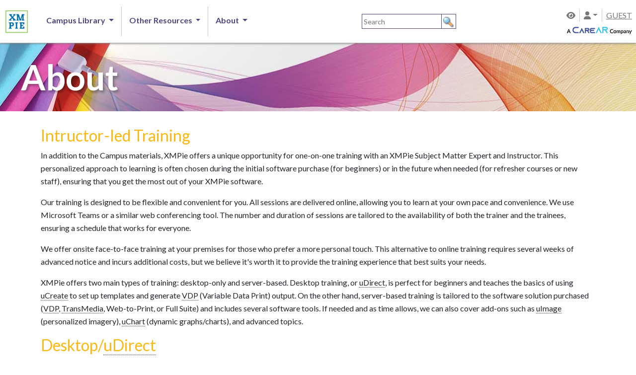

--- FILE ---
content_type: text/html; charset=utf-8
request_url: https://campus.xmpie.com/Home/OnSite
body_size: 6867
content:
<!DOCTYPE html>
<html lang="en">
<head>
    <meta charset="utf-8" />
    <meta name="viewport" content="width=device-width, initial-scale=1.0" />
    <meta name="description" content="Learn about XMPie&#x27;s range of face-to-face instructor-led training courses." />
    <title>Instructor-led Training</title>
    <script defer src="/js/brands.min.js?v=WIl9rBz8pZUU69KZLwmsxnJR2A0V3Xz6n8whxH1tKYA" type="text/javascript" nonce="OqrSh5mSvKnX5KKLj3GxNYUyQLxL&#x2B;INq06eCrvv9Y/g="></script>
    <script defer src="/js/solid.min.js?v=9aROWhb5kGXN7AsbsRB1r8QvxwgRf1-Nz13bssxuKd8" type="text/javascript" nonce="OqrSh5mSvKnX5KKLj3GxNYUyQLxL&#x2B;INq06eCrvv9Y/g="></script>
    <script defer src="/js/fontawesome.min.js?v=ayzx2znbpzG5nQ0bAkbeyDoc9IBzNudRe4OAevLf1hU" type="text/javascript" data-auto-replace-svg="nest" data-auto-add-css="false" nonce="OqrSh5mSvKnX5KKLj3GxNYUyQLxL&#x2B;INq06eCrvv9Y/g="></script>
    <link rel="stylesheet" href="/lib/bootstrap/css/bootstrap.min.css?v=2FMn2Zx6PuH5tdBQDRNwrOo60ts5wWPC9R8jK67b3t4" nonce="OqrSh5mSvKnX5KKLj3GxNYUyQLxL&#x2B;INq06eCrvv9Y/g=" />
    <link rel="stylesheet" href="https://fonts.googleapis.com/css?family=Lato:100,300,400,700,700italic,900&display=swap" nonce="OqrSh5mSvKnX5KKLj3GxNYUyQLxL&#x2B;INq06eCrvv9Y/g=" />
    <link rel="stylesheet" href="/css/fontawesome.min.css?v=TBe0l9PhFaVR3DwHmA2jQbUf1y6yQ22RBgJKKkNkC50" nonce="OqrSh5mSvKnX5KKLj3GxNYUyQLxL&#x2B;INq06eCrvv9Y/g=" />
    <link rel="stylesheet" href="/css/brands.min.css?v=lvqQzfgRxG8QBB5QMqpZGrljg5T_hNmC3vC7i3zntlI" nonce="OqrSh5mSvKnX5KKLj3GxNYUyQLxL&#x2B;INq06eCrvv9Y/g=" />
    <link rel="stylesheet" href="/css/solid.min.css?v=ETbOOM9U8WfaXg2AkW2t-QbdpWYFRAO-HEXOth8EQbY" nonce="OqrSh5mSvKnX5KKLj3GxNYUyQLxL&#x2B;INq06eCrvv9Y/g=" />
    <link rel="stylesheet" href="/css/jquery-ui.min.css?v=XFKPmBaVPNXz66yL_dAkirllNxbwPpWhSYPKRwlWLWc" nonce="OqrSh5mSvKnX5KKLj3GxNYUyQLxL&#x2B;INq06eCrvv9Y/g=" />
    <link rel="stylesheet" href="/css/aspnet-validation.css?v=LCs757tvst8ep1txXvoHaSjzIK2hVoQLg_u57URTW2c" nonce="OqrSh5mSvKnX5KKLj3GxNYUyQLxL&#x2B;INq06eCrvv9Y/g=" />
    <link rel="stylesheet" href="/css/site.css?v=gIf-HPClPch88MOFSv-ncvWvk9EiigkGsRTuq5mYOLg" nonce="OqrSh5mSvKnX5KKLj3GxNYUyQLxL&#x2B;INq06eCrvv9Y/g=" />
    <link rel="canonical" href="https://campus.xmpie.com/Home/OnSite" />
    <script src="/lib/jquery/jquery.min.js?v=_JqT3SQfawRcv_BIHPThkBvs0OEvtFFmqPF_lYI_Cxo" type="text/javascript" nonce="OqrSh5mSvKnX5KKLj3GxNYUyQLxL&#x2B;INq06eCrvv9Y/g="></script>
    <script src="/lib/bootstrap/js/bootstrap.bundle.min.js?v=5P1JGBOIxI7FBAvT_mb1fCnI5n_NhQKzNUuW7Hq0fMc" type="text/javascript" nonce="OqrSh5mSvKnX5KKLj3GxNYUyQLxL&#x2B;INq06eCrvv9Y/g="></script>
    <script src="/js/tooltip.js?v=aOG24gzMmJ7HC3myOyGfApLbnf_ODja0MJY5m-1cgG8" type="text/javascript" nonce="OqrSh5mSvKnX5KKLj3GxNYUyQLxL&#x2B;INq06eCrvv9Y/g="></script>
    <script src="/js/jquery.glossarize.js?v=YB3HTo6kMmTMmgBuOjbjy1F6lfnKQd1G-Ub9GXcbjU4" type="text/javascript" nonce="OqrSh5mSvKnX5KKLj3GxNYUyQLxL&#x2B;INq06eCrvv9Y/g="></script>
    <script src="/js/jquery-ui.min.js?v=PuCXkE466HGAn1bANHd11h7fWzGo40V0yJdCP8zR4tM" type="text/javascript" nonce="OqrSh5mSvKnX5KKLj3GxNYUyQLxL&#x2B;INq06eCrvv9Y/g="></script>
    <script src="/js/site.js?v=Lxi2lcv4yONFOWt3xb1L2F0m2mKUFzc2LDGVMU-xNw0" type="text/javascript" nonce="OqrSh5mSvKnX5KKLj3GxNYUyQLxL&#x2B;INq06eCrvv9Y/g="></script>
    
</head>
<body>
    <div class="container-fluid px-0">
        
<nav class="navbar navbar-expand-lg navbar-toggleable-sm fixed-top navbar-light bg-white mb-3">
    <div class="navbar-brand">
        <a title="XMPie Campus Home" href="/"><img class="xmpieLogo" src="/images/logo.png?v=56lE3d52r5A6ny5H55b4f_sMKig-Fbzv1thx_OOD1Hc" alt="XMPie Campus Home" width="62" height="100%" /></a>
        <button class="navbar-toggler" type="button" data-bs-toggle="collapse" data-bs-target="#navbarSupportedContent" aria-controls="navbarSupportedContent" aria-expanded="false" aria-label="Toggle navigation">
            <span class="navbar-toggler-icon"></span>
        </button>
    </div>
    <div class="navbar-right order-2 order-lg-3">
        <div class="flex-row">
            <ul class="navbar-nav side">
                <li class="nav-side">
                    <a id="toggleGlossary" title="Glossary">
                        <i id="glossaryIcon" class="fa fa-eye" aria-hidden="true"></i>
                    </a>
                </li>
                <li class="nav-side dropdown">
                    <a id="navAccount" href="#" class="dropdown-toggle" role="button" data-bs-toggle="dropdown" aria-expanded="false" title="Account"><i class="fa fa-user"></i><b class="caret"></b></a>
                    <ul class="dropdown-menu dropdown-menu-end account" aria-labelledby="navAccount">
                        <li class="dropdown-item">
                            <a title="Account" class="nav-link" href="/Account">Account</a>
                        </li>
                            <li class="dropdown-item"><a title="Login" class="nav-link" href="/Account/Login?returnUrl=%2FHome%2FOnSite">Login</a></li>
                            <li class="dropdown-item"><a title="Register" class="nav-link" href="/Account/Register">Register</a></li>
                    </ul>
                </li>
                <li class="nav-side">
                        <a title="Login" href="/Account/Login?returnUrl=%2FHome%2FOnSite">GUEST</a>
                </li>
            </ul>
        </div>
        <div class="flex-row pt-2">
            <img src="/images/ACC-Logo-Full-Color.png?v=-b--tuGiJlNglYBeiiNHQ8ez1x_4Xn4mUvM4wqoa2x0" alt="A CareAR Company" class="carear-logo" width="131" height="100%" />
        </div>
    </div>
    <div id="navbarSupportedContent" class="collapse navbar-collapse order-3 order-lg-2">
        <ul id="menu-primary-navigation" class="navbar-nav dd">
            <li class="nav-item top dropdown">
                <a id="navLibrary" class="nav-link dropdown-toggle top-link" role="button" data-bs-toggle="dropdown" aria-expanded="false" title="Campus Library" href="#">Campus Library <b class="caret"></b></a>
                <ul class="dropdown-menu" aria-labelledby="navLibrary">
                    <li class="dropdown-item"><a title="Home" class="nav-link" href="/">Home</a></li>
                    <li class="dropdown-item"><a title="Tutorials" class="nav-link" href="/Tutorials">Tutorials</a></li>
                    <li class="dropdown-item"><a title="e-Learning Courses" class="nav-link" href="/eLearning">e-Learning Courses</a></li>
                    <li class="dropdown-item"><a title="Webinars" class="nav-link" href="/Webinars">Webinars</a></li>
                    <li class="dropdown-item"><a title="Instructor-led training" class="nav-link" href="/Home/Onsite">Instructor-led training</a></li>
                    <li class="dropdown-item"><a title="Where to start?" class="nav-link" href="/Home/Pathways">Where to start?</a></li>
                    <li class="dropdown-item"><a title="Tips and Tricks" class="nav-link" href="/TipsAndTricks">Tips and tricks</a></li>
                    <li class="dropdown-item"><a title="Feedback" class="nav-link" href="/Feedback">Feedback</a></li>
                </ul>
            </li>
            <li class="nav-item top dropdown">
                <a id="navResources" class="nav-link dropdown-toggle top-link" role="button" data-bs-toggle="dropdown" aria-expanded="false" title="Other Resources" href="#">Other Resources <b class="caret"></b></a>
                <ul class="dropdown-menu" aria-labelledby="navResources">
                    <li class="dropdown-item"><a title="Software Downloads" class="nav-link" href="/Software">Software Downloads</a></li>
                    <li class="dropdown-item"><a title="Code Lab" class="nav-link" href="/CodeLab">Code Lab</a></li>
                    <li class="dropdown-item"><a href="https://help.xmpie.com" title="Product documentation" target="_new" class="nav-link">Product documentation <i class="fa fa-external-link" aria-hidden="true"></i></a></li>
                    <li class="dropdown-item"><a href="https://help.xmpie.com/KBA/index.htm" target="_new" title="Technical knowledgebase" class="nav-link">Technical knowledgebase <i class="fa fa-external-link" aria-hidden="true"></i></a></li>
                    <li class="dropdown-item"><a href="https://help.xmpie.com/DeveloperHub/index.htm" target="_new" title="Developer Hub" class="nav-link">Developer Hub <i class="fa fa-external-link" aria-hidden="true"></i></a></li>
                    <li class="dropdown-item"><a href="https://www.xmpie.com/support/contact-our-support-team/" title="Contact support" target="_new" class="nav-link">Contact support <i class="fa fa-external-link" aria-hidden="true"></i></a></li>
                    <li class="dropdown-item"><a href="https://na29.salesforce.com/sserv/login.jsp?orgId=00D300000000TRF" title="Open a support case" target="_new" class="nav-link">Open a support case <i class="fa fa-external-link" aria-hidden="true"></i></a></li>
                </ul>
            </li>
            <li class="nav-item top dropdown">
                <a id="navAbout" class="nav-link dropdown-toggle top-link" role="button" data-bs-toggle="dropdown" aria-expanded="false" title="About" href="#">About <b class="caret"></b></a>
                <ul class="dropdown-menu" aria-labelledby="navAbout">
                    <li class="dropdown-item"><a title="About Campus" class="nav-link" href="/Home/About">About Campus</a></li>
                    <li class="dropdown-item"><a href="https://www.xmpie.com/" title="XMPie Corporate Website" target="_new" class="nav-link">XMPie Corporate Website <i class="fa fa-external-link" aria-hidden="true"></i></a></li>
                    <li class="dropdown-item"><a href="https://www.xmpie.com/about-xmpie/company/technology/" title="XMPie Technology" target="_new" class="nav-link">XMPie Technology <i class="fa fa-external-link" aria-hidden="true"></i></a></li>
                    <li class="dropdown-item"><a href="https://carear.com/privacy-policy/" title="Privacy policy" target="_new" class="nav-link">Privacy policy <i class="fa fa-external-link" aria-hidden="true"></i></a></li>
                    <li class="dropdown-item"><a title="Contact the training team" class="nav-link" href="/Feedback">Contact the training team</a></li>
                </ul>
            </li>
        </ul>
        <form class="d-flex search-form">
            <input type="text" id="tb_search" placeholder="Search" title="Search" class="search-field" maxlength="128" />
            <button type="submit" class="search-submit" id="btn_search"><img src="/images/search.png?v=zR4S5nsS-qPY1FX6EqEq83hMNb9WKIuSdR8JtshF3DE" title="Search" alt="Search" width="22" height="100%" /></button>
            <input type="hidden" id="username" value="" />
            <input type="hidden" id="userlevel" value="GUEST" />
        </form>
    </div>
</nav>
    </div>
    <div class="container-fluid px-0">
        <banner class="row">
            <h1>About</h1>
        </banner>
    </div>
    <div class="container-sm">
        <div id="javaScriptWarning" class="row tipBox">
            <p><strong>NOTE:</strong> This website requires JavaScript, and we have detected that it is disabled or not available in your browser. </p>
            <p>Please enable JavaScript in your browser settings or try a different web browser.</p>
        </div>
    </div>
    <script type="text/javascript" src="/js/CheckJS.js" nonce="OqrSh5mSvKnX5KKLj3GxNYUyQLxL&#x2B;INq06eCrvv9Y/g="></script>
    <main class="container-sm" role="main">
        
<div class="row gloss">
    <div class="col-md-12">
        <div class="row">
            <h2>Intructor-led Training</h2>
<p>In addition to the Campus materials, XMPie offers a unique opportunity for one-on-one training with an XMPie Subject Matter Expert and Instructor. This personalized approach to learning is often chosen during the initial software purchase (for beginners) or in the future when needed (for refresher courses or new staff), ensuring that you get the most out of your XMPie software.&nbsp;</p>
<p>Our training is designed to be flexible and convenient for you. All sessions are delivered online, allowing you to learn at your own pace and convenience. We use Microsoft Teams or a similar web conferencing tool. The number and duration of sessions are tailored to the availability of both the trainer and the trainees, ensuring a schedule that works for everyone.&nbsp;</p>
<p>We offer onsite face-to-face training at your premises for those who prefer a more personal touch. This alternative to online training requires several weeks of advanced notice and incurs additional costs, but we believe it's worth it to provide the training experience that best suits your needs.&nbsp;</p>
<p>XMPie offers two main types of training: desktop-only and server-based. Desktop training, or uDirect, is perfect for beginners and teaches the basics of using uCreate to set up templates and generate VDP (Variable Data Print) output. On the other hand, server-based training is tailored to the software solution purchased (VDP, TransMedia, Web-to-Print, or Full Suite) and includes several software tools. If needed and as time allows, we can also cover add-ons such as uImage (personalized imagery), uChart (dynamic graphs/charts), and advanced topics.</p>
<h2>Desktop/uDirect</h2>
<p>&bull; uDirect Classic Training (1 x 3 hour session)&nbsp;<a title="uDirect Classic Training (1 x 3 hour session)  Customer Expectation Document" href="/Resources/TrainingCEDs/uDirect%20Classic%20Training%20CED_v5.1.pdf" target="_blank" rel="noopener"> <img title="uDirect Classic Training (1 x 3 hour session)  Customer Expectation Document" src="/images/pdfIcon.png" alt="uDirect Classic Training (1 x 3 hour session)  Customer Expectation Document" width="16" height="100%"> Classic Training CED </a>&nbsp;<br>&nbsp;-- software training includes uCreate Print Standard&nbsp;<br><br>&bull; uDirect Studio Training (2 x 3 hour sessions)&nbsp;<a title="uDirect Studio Training (2 x 3 hour sessions)  Customer Expectation Document" href="/Resources/TrainingCEDs/uDirect%20Studio%20Training%20CED_v5.1.pdf" target="_blank" rel="noopener"> <img title="uDirect Studio Training (2 x 3 hour sessions)  Customer Expectation Document" src="/images/pdfIcon.png" alt="uDirect Studio Training (2 x 3 hour sessions)  Customer Expectation Document" width="16" height="100%"> Studio Training CED </a><br>-- software training includes uCreate Print Standard and uImage or uChart (or all 3 if time allows)<br>&nbsp;</p>
<h2>Server/Solution-Based</h2>
<p>&bull; PersonalEffect VDP Training (2.5 Days / 20 Hours onsite or virtual)&nbsp;<a title="PersonalEffect VDP Training (2.5 Days / 20 Hours onsite or virutal) Customer Expectation Document" href="/Resources/TrainingCEDs/XMPie%20PersonalEffect%20Print%20Training%20CED%20(20)%20VILT%20v1.0.pdf" target="_blank" rel="noopener"> <img title="PersonalEffect VDP Training (2.5 Days / 20 Hours onsite or virutal) Customer Expectation Document" src="/images/pdfIcon.png" alt="PersonalEffect VDP Training (2.5 Days / 20 Hours onsite or virutal)" width="16" height="100%"> PE VDP Training CED </a><br>-- software training may include uCreate Designer and/or uCreate Print, uProduce, and uPlan (if purchased)<br><br>&bull; PersonalEffect TransMedia Training (4 Days / 32 Hours onsite or virtual)&nbsp;<a title="PersonalEffect TransMedia Training (4 Days / 32 Hours onsite or virutal) Customer Expectation Document" href="/Resources/TrainingCEDs/XMPie%20PersonalEffect%20TransMedia%20Training%20CED%20(32)%20VILT%20v1.0.pdf" target="_blank" rel="noopener"> <img title="PersonalEffect TransMedia Training (4 Days / 32 Hours onsite or virutal) Customer Expectation Document" src="/images/pdfIcon.png" alt="PersonalEffect TransMedia Training (4 Days / 32 Hours onsite or virutal)" width="16" height="100%"> PE XM Training CED </a><br>-- software training may include uCreate Designer and/or uCreate Print, uProduce, uImage, Circle, XMPL, and uPlan (if purchased)<br><br>&bull; PersonalEffect Web-to-Print Training (4 Days / 32 Hours onsite or virtual)&nbsp;<a title="PersonalEffect Web-to-Print Training (4 Days / 32 Hours onsite or virutal) Customer Expectation Document" href="/Resources/TrainingCEDs/XMPie%20PersonalEffect%20W2P%20Training%20CED%20(32)%20VILT%20v1.0.pdf" target="_blank" rel="noopener"> <img title="PersonalEffect Web-to-Print Training (4 Days / 32 Hours onsite or virutal) Customer Expectation Document" src="/images/pdfIcon.png" alt="PersonalEffect Web-to-Print Training (4 Days / 32 Hours onsite or virutal)" width="16" height="100%"> PE W2P Training CED </a><br>-- software training may include uCreate Designer and/or uCreate Print, uProduce, uStore, Freeflow Core, and uPlan (if purchased)&nbsp;&nbsp;<br><br>&bull; PersonalEffect Suite Introduction Training (5 Days / 40 Hours onsite or virtual)&nbsp;<a title="PersonalEffect Suite Introduction Training (5 Days / 40 Hours onsite or virtual) Customer Expectation Document" href="/Resources/TrainingCEDs/XMPie%20PersonalEffect%20Full%20Suite%20Intro%20Training%20CED%20(40)%20VILT%20v1.0.pdf" target="_blank" rel="noopener"> <img title="PersonalEffect Suite Introduction Training (5 Days / 40 Hours onsite or virtual) Customer Expectation Document" src="/images/pdfIcon.png" alt="PersonalEffect Suite Introduction Training (5 Days / 40 Hours onsite or virtual)" width="16" height="100%"> PE Suite Training CED </a><br>-- software training may include uCreate, uPlan, uProduce, uStore, FreeFlow Core, Circle, XMPL,&nbsp; uImage/uChart (based on purchase)</p>
<p>The duration of the above courses is the recommended time to cover the training material. The actual amount of training time delivered may be adjusted depending on the amount of training time purchased by your company.</p>
<h2>Custom courses</h2>
<p><strong>Advanced Software Training (does not include APIs)</strong><br>Advanced use of our software, in other words, training that goes beyond the topics mentioned within the above agendas, is available. The lead time for this custom training is longer as we prepare a Statement of Work, a specific agenda, and the needed training materials.</p>
<p><span class="ui-provider a b c d e f g h i j k l m n o p q r s t u v w x y z ab ac ae af ag ah ai aj ak" dir="ltr"><strong>API and other advanced programming and training&nbsp;</strong><br>Our Professional Services teams develop custom applications using our API and other programming. If specific training on your project is required, request this as part of the project plan and statement of work.</span></p>
<h2>More information</h2>
<p>For more information about instructor-led training, please contact your XMPie, Xerox, Reseller, or Sales representative.</p>
        </div>
    </div>
</div>

    </main>
    <div class="container-fluid px-0">
        <footer>
    <div class="container">
        <div class="row">
            <div class="col-lg-9">
                <div id="cookieMessage" class="row cookieBox" data-cookieaccepted="false">
                    <div class="col-1 text-center">
                        <i class="fa fa-gear fa-2x pt-5 c-white" aria-hidden="true"></i>
                    </div>
                    <div class="col-11">
                        <p class="c-white m-0">
                            <strong class="c-white f-larger">This website uses cookies.</strong><br>
                            We use only cookies that are strictly needed for the functioning of the website.
                            The website cannot operate properly without these cookies. You can set your browser to block or alert you
                            about these cookies, but some parts of the website will not function properly without these cookies.<br>
                            For information about the cookies used, <input type="submit" value="click here" id="cookieInfo" class="btn btn-link btn-footer m-0" title="View cookies list">.
                        </p>
                            <p id="cookieMessageAcceptance" class="c-white m-0">
                                <a class="btn btn-link btn-footer m-0" title="Login to accept cookies on this website." href="/Account/Login?returnUrl=%2FHome%2FOnSite&amp;cookie=accept">
                                    Login to accept cookies on this website.
                                </a>
                            </p>
                        <div class="cookieTable">
                            <div class="row">
                                <div class="col-4 col-md-3 order-1 cookieHead">Cookie</div>
                                <div class="col-4 col-md-3 order-2 cookieHead">Expiry</div>
                                <div class="col-12 col-md-4 order-last order-md-3 cookieHead">Purpose</div>
                                <div class="col-4 col-md-2 order-4 cookieHead">Policy</div>
                            </div>
                            <div class="row">
                                <div class="col-4 col-md-3 order-1 cookieCell">campusAuth</div>
                                <div class="col-4 col-md-3 order-2 cookieCell">Session (20 minutes) or 14 days if you select "remember me" at login</div>
                                <div class="col-12 col-md-4 order-last order-md-3 cookieCell">Preserves user authentication state across different page requests.</div>
                                <div class="col-4 col-md-2 order-4 cookieCell"><a href="https://carear.com/privacy-policy/" class="btn-footer" target="_blank" title="XMPie's privacy policy">XMPie's Privacy Policy</a></div>
                            </div>
                            <div class="row">
                                <div class="col-4 col-md-3 order-1 cookieCell">campusAntiForgery</div>
                                <div class="col-4 col-md-3 order-2 cookieCell">Session (20 minutes)</div>
                                <div class="col-12 col-md-4 order-last order-md-3 cookieCell">Used to prevent unauthorized form submissions from cross-site request forgery.</div>
                                <div class="col-4 col-md-2 order-4 cookieCell"><a href="https://carear.com/privacy-policy/" class="btn-footer" target="_blank" title="XMPie's privacy policy">XMPie's Privacy Policy</a></div>
                            </div>
                            <div class="row">
                                <div class="col-4 col-md-3 order-1 cookieCell">campus2fa.RememberMe</div>
                                <div class="col-4 col-md-3 order-2 cookieCell">14 days</div>
                                <div class="col-12 col-md-4 order-last order-md-3 cookieCell">Used when you select "remember this computer" when logging in with two-factor authentication.</div>
                                <div class="col-4 col-md-2 order-4 cookieCell"><a href="https://carear.com/privacy-policy/" class="btn-footer" target="_blank" title="XMPie's privacy policy">XMPie's Privacy Policy</a></div>
                            </div>
                            <div class="row">
                                <div class="col-4 col-md-3 order-1 cookieCell">campusLastSubmit</div>
                                <div class="col-4 col-md-3 order-2 cookieCell">5 minutes</div>
                                <div class="col-12 col-md-4 order-last order-md-3 cookieCell">Used to prevent forms from being accidentally submitted multiple times.</div>
                                <div class="col-4 col-md-2 order-4 cookieCell"><a href="https://carear.com/privacy-policy/" class="btn-footer" target="_blank" title="XMPie's privacy policy">XMPie's Privacy Policy</a></div>
                            </div>
                            <div class="row">
                                <div class="col-4 col-md-3 order-1 cookieCell">incap_ses_*</div>
                                <div class="col-4 col-md-3 order-2 cookieCell">Session (20 minutes)</div>
                                <div class="col-12 col-md-4 order-last order-md-3 cookieCell">Incapsula DDoS Protection - used to prevent denial of service attacks.</div>
                                <div class="col-4 col-md-2 order-4 cookieCell"><a href="https://www.imperva.com/trust-center/privacy-statement/" class="btn-footer" target="_blank" title="Impervia's privacy policy">Impervia's Privacy Policy</a></div>
                            </div>
                            <div class="row">
                                <div class="col-4 col-md-3 order-1 cookieCell">visid_incap_*</div>
                                <div class="col-4 col-md-3 order-2 cookieCell">1 year</div>
                                <div class="col-12 col-md-4 order-last order-md-3 cookieCell">Incapsula DDoS Protection - used to prevent denial of service attacks.</div>
                                <div class="col-4 col-md-2 order-4 cookieCell"><a href="https://www.imperva.com/trust-center/privacy-statement/" class="btn-footer" target="_blank" title="Impervia's privacy policy">Impervia's Privacy Policy</a></div>
                            </div>
                            <div class="row">
                                <div class="col-4 col-md-3 order-1 cookieCell">_GRECAPTCHA</div>
                                <div class="col-4 col-md-3 order-2 cookieCell">Session (20 minutes)</div>
                                <div class="col-12 col-md-4 order-last order-md-3 cookieCell">This site is protected by Goolge Recaptcha. This cookie is used to perform risk analysis that is used to prevent non-human webform submission.</div>
                                <div class="col-4 col-md-2 order-4 cookieCell"><a href="https://policies.google.com/privacy" class="btn-footer" target="_blank" title="Google's privacy policy">Google's Privacy Policy</a></div>
                            </div>
                        </div>
                    </div>
                </div>


                
                <div class="row">
                    <div class="col-sm-12 col-md-auto footerMenuContainer">
                        <ul class="footerMenu">
                            <li><a class="footerItem" title="Campus Library" href="/">Campus Library <i class="fa fa-caret-down"></i></a></li>
                            <li><a class="footerItem" title="Tutorials" href="/Tutorials">Tutorials</a></li>
                            <li><a class="footerItem" title="e-Learning" href="/eLearning">e-Learning Courses</a></li>
                            <li><a class="footerItem" title="Webinars" href="/Webinars">Webinars</a></li>
                            <li><a class="footerItem" title="Instructor-led training" href="/Home/OnSite">Instructor-led Training</a></li>
                            <li><a class="footerItem" title="Where to start?" href="/Home/Pathways">Where to start?</a></li>
                            <li><a class="footerItem" title="Tips and tricks" href="/TipsAndTricks">Tips and tricks</a></li>
                            <li><a class="footerItem" title="Feedback" href="/Feedback">Feedback</a></li>
                        </ul>
                        <div class="dropdown footerDropdown">
                            <button class="btn dropdown-toggle footerButton" type="button" id="footerLibrary" data-bs-toggle="dropdown" aria-expanded="false">
                                Campus Library
                            </button><br />
                            <ul class="dropdown-menu" aria-labelledby="footerLibrary">
                                <li><a class="dropdown-item" title="Tutorials" href="/Tutorials">Tutorials</a></li>
                                <li><a class="dropdown-item" title="e-Learning" href="/eLearning">e-Learning</a></li>
                                <li><a class="dropdown-item" title="Webinars" href="/Webinars">Webinars</a></li>
                                <li><a class="dropdown-item" title="Instructor-led training" href="/Home/OnSite">Instructor-led Training</a></li>
                                <li><a class="dropdown-item" title="Learning pathways" href="/Home/Pathways">Learning Pathways</a></li>
                                <li><a class="dropdown-item" title="Feedback" href="/Feedback">Feedback</a></li>
                            </ul>
                        </div>
                    </div>
                    <div class="col-sm-12 col-md-auto footerMenuContainer">
                        <ul class="footerMenu">
                            <li><a class="footerItem" title="About Campus" href="/">Other Resources <i class="fa fa-caret-down"></i></a></li>
                            <li><a class="footerItem" title="Software Downloads" href="/Software">Software Downloads</a></li>
                            <li><a class="footerItem" href="https://help.xmpie.com" title="Product documentation" target="_new">Product documentation <i class="fa fa-external-link" aria-hidden="true"></i></a></li>
                            <li><a class="footerItem" href="https://help.xmpie.com/KBA/index.htm" target="_new" title="Technical knowledgebase">Technical knowledgebase <i class="fa fa-external-link" aria-hidden="true"></i></a></li>
                            <li><a class="footerItem" href="https://www.xmpie.com/support/contact-our-support-team/" title="Contact support" target="_new">Contact support <i class="fa fa-external-link" aria-hidden="true"></i></a></li>
                            <li><a class="footerItem" href="https://na29.salesforce.com/sserv/login.jsp?orgId=00D300000000TRF" title="Open a support case" target="_new">Open a support case <i class="fa fa-external-link" aria-hidden="true"></i></a></li>
                        </ul>
                        <div class="dropdown footerDropdown">
                            <button class="btn dropdown-toggle footerButton" type="button" id="footerResources" data-bs-toggle="dropdown" aria-expanded="false">
                                Other Resources
                            </button><br />
                            <ul class="dropdown-menu" aria-labelledby="footerResources">
                                <li><a class="dropdown-item" title="Software Downloads" href="/Software">Software Downloads</a></li>
                                <li><a class="dropdown-item" href="https://help.xmpie.com" target="_new" title="Product documentation">Product documentation <i class="fa fa-external-link" aria-hidden="true"></i></a></li>
                                <li><a class="dropdown-item" href="https://help.xmpie.com/KBA/index.htm" target="_new" title="Technical knowledgebase">Technical knowledgebase <i class="fa fa-external-link" aria-hidden="true"></i></a></li>
                                <li><a class="dropdown-item" href="https://www.xmpie.com/support/contact-our-support-team/" target="_new" title="Contact support">Contact support <i class="fa fa-external-link" aria-hidden="true"></i></a></li>
                                <li><a class="dropdown-item" href="https://na29.salesforce.com/sserv/login.jsp?orgId=00D300000000TRF" target="_new" title="Open a support case">Open a support case <i class="fa fa-external-link" aria-hidden="true"></i></a></li>
                            </ul>
                        </div>
                    </div>
                    <div class="col-sm-12 col-md-auto footerMenuContainer">
                        <ul class="footerMenu">
                            <li><a class="footerItem" title="About Campus" href="/Home/About">About <i class="fa fa-caret-down"></i></a></li>
                            <li><a class="footerItem" href="https://www.xmpie.com/" title="XMPie Corporate Website" target="_new">XMPie Corporate Website <i class="fa fa-external-link" aria-hidden="true"></i></a></li>
                            <li><a class="footerItem" href="https://www.xmpie.com/about-xmpie/company/technology/" title="XMPie Technology" target="_new">XMPie Technology <i class="fa fa-external-link" aria-hidden="true"></i></a></li>
                            <li><a class="footerItem" title="Contact the training team" href="/Feedback">Contact the training team</a></li>
                            <li><a class="footerItem" href="https://carear.com/privacy-policy/" title="Privacy policy" target="_new">Privacy policy <i class="fa fa-external-link" aria-hidden="true"></i></a></li>
                            <li><a class="footerItem showcookiesmsg" title="Campus website cookies">Campus website cookies</a></li>
                        </ul>
                        <div class="dropdown footerDropdown">
                            <button class="btn dropdown-toggle footerButton" type="button" id="footerAbout" data-bs-toggle="dropdown" aria-expanded="false">
                                About
                            </button>
                            <ul class="dropdown-menu" aria-labelledby="footerAbout">
                                <li><a class="dropdown-item" title="About Campus" href="/Home/About">About Campus></a></li>
                                <li><a class="dropdown-item" href="https://www.xmpie.com/" target="_new" title="XMPie Technology">XMPie Technology <i class="fa fa-external-link" aria-hidden="true"></i></a></li>
                                <li><a class="dropdown-item" href="https://www.xmpie.com/about-xmpie/company/technology/" target="_new" title="XMPie Technology">XMPie Technology <i class="fa fa-external-link" aria-hidden="true"></i></a></li>
                                <li><a class="dropdown-item" title="Contact the training team" href="/Feedback">Contact the training team</a></li>
                                <li><a class="dropdown-item" href="https://carear.com/privacy-policy/" target="_new" title="Privacy policy">Privacy policy <i class="fa fa-external-link" aria-hidden="true"></i></a></li>
                                <li><a class="dropdown-item showcookiesmsg" title="Campus website cookies">Campus website cookies</a></li>
                            </ul>
                        </div>
                    </div>
                </div>
            </div>
            <div class="col-lg-3 pt-4 pt-lg-0 text-center">
                <a href="https://www.xmpie.com" title="XMPie - main corporate website"><img src="/images/footer.png?v=-UW-uB1nRQWBj-zVj1Mq6gXYDfcTtwVewOtxVgeRHCk" alt="XMPie" width="229" height="100%" /></a>
                <div class="social">
                    <a class="pinterest" href="https://www.pinterest.com/XMPieCreate/" target="_blank" title="Pinterest"><i class="fa-brands fa-pinterest-p"></i></a>
                    <a class="facebook" href="https://www.facebook.com/xmpie" target="_blank" title="Facebook"><i class="fa-brands fa-facebook"></i></a>
                    <a class="linkedin" href="http://www.linkedin.com/company/xmpie" target="_blank" title="LinkedIn"><i class="fa-brands fa-linkedin"></i></a>
                    <a class="twitter" href="https://twitter.com/XMPie" target="_blank" title="Twitter"><i class="fa-brands fa-x-twitter"></i></a>
                    <a class="youtube" href="https://www.youtube.com/user/xmpie" target="_blank" title="YouTube"><i class="fa-brands fa-youtube"></i></a>
                </div>
            </div>
        </div>
    </div>
</footer>
    </div>
    <div class="modal fade" data-bs-backdrop="static" data-bs-keyboard="false" tabindex="-1" aria-hidden="true">
        <div class="modal-dialog modal-dialog-centered justify-content-center">
            <div class="modal-content w-48">
                <span class="fa fa-spinner fa-spin fa-3x"></span>
            </div>
        </div>
    </div>
    
<script type="text/javascript" src="/_Incapsula_Resource?SWJIYLWA=719d34d31c8e3a6e6fffd425f7e032f3&ns=2&cb=2131992041" async nonce="OqrSh5mSvKnX5KKLj3GxNYUyQLxL+INq06eCrvv9Y/g="></script></body>
</html>


--- FILE ---
content_type: text/css
request_url: https://campus.xmpie.com/css/aspnet-validation.css?v=LCs757tvst8ep1txXvoHaSjzIK2hVoQLg_u57URTW2c
body_size: -95
content:
.field-validation-error {
    color: red;
    font-style: italic;
}

.input-validation-error {
    border-color: red;
    outline-color: red;
}

.input-validation-valid {
    border-color: green;
    outline-color: green;
}

.validation-summary-errors {
    color: red;
    font-style: italic;
}

.validation-summary-valid span {
    display: none;
}


--- FILE ---
content_type: text/css
request_url: https://campus.xmpie.com/css/site.css?v=gIf-HPClPch88MOFSv-ncvWvk9EiigkGsRTuq5mYOLg
body_size: 5857
content:
/* Please see documentation at https://docs.microsoft.com/aspnet/core/client-side/bundling-and-minification
for details on configuring this project to bundle and minify static web assets. */

.field-validation-error {
    display:inline-block;
}

img {
    max-width: 100%;
    height: auto;
}

/* Provide sufficient contrast against white background */

.btn-primary {
    color: #fff;
    background-color: #1b6ec2;
    border-color: #1861ac;
}

/* Sticky footer styles
-------------------------------------------------- */
html {
    font-size: 14px;
}

@media (min-width: 768px) {
    html {
        font-size: 16px;
    }
}

@media (max-width: 992px) {
    .container-md, .container-sm, .container {
        max-width: none;
    }
}

.border-top {
    border-top: 1px solid #e5e5e5;
}

.border-bottom {
    border-bottom: 1px solid #e5e5e5;
}

.box-shadow {
    box-shadow: 0 .25rem .75rem rgba(0, 0, 0, .05);
}

button.accept-policy {
    font-size: 1rem;
    line-height: inherit;
}


/* Base Campus styles
-------------------------------------------------- */
html, body {
    height: 100%;
}

body {
    font-family: 'Lato',sans-serif;
    font-size: 16px;
    line-height: 26px;
    padding: 0;
    padding-top: 88px;
    overflow-x: hidden;
}

td, th {
    padding: 0 6px;
}

a {
    color: #46b4d5;
}

    a:hover {
        text-decoration: none;
    }

    a:hover, a:active, a:focus {
        outline: 0;
        color: #2d93b2;
    }

h2 {
    color: #fdb813;
}

h3 {
    font-size: 24px;
    color: #4b4682;
    margin-top: 10px;
}

.smlHead {
    font-size: 16px;
    color: #4b4682;
    margin-top: 10px;
    font-style:italic;
}

.headRow {
    background-color: #1b6ec2;
    color: white;
    font-weight: bold;
}

.oddRow {
    background-color: white;
}

.evenRow {
    background-color: #EFF3FB;
}

/* General content pages styles
-------------------------------------------------- */
banner {
    margin: -1px auto 30px auto !important;
    background: url("../images/Training-banner3.jpg") center center repeat-x;
    background-size: cover;
    width: 100vw;
    height: 137px;
}

    banner h1 {
        text-shadow: 3px 4px 5px rgba(0,0,0,0.32);
        margin-left: 30px;
        color: #fff;
        font-size: 70px;
        line-height: 137px;
        font-weight: 600;
        width: auto !important;
    }

    banner img {
        margin-left: 90px;
        width: auto !important;
        height: 140px;
    }

.containerMain {
    min-height: 300px;
}

@media (min-width:577px) and (max-width:1200px) {
    banner {
        padding: 5px 0px 5px;
        height: 97px;
    }

    banner h1 {
        text-shadow: 3px 4px 5px rgba(0,0,0,0.32);
        line-height: 53px;
        font-size: 47px;
        padding-top: 15px;
    }

    banner img {
        height: 90px;
        margin-left: 80px;
    }
}

@media (max-width:576px) {
    banner {
        padding: 5px 0 5px;
        height: 72px;
    }

        banner h1 {
            line-height: 45px;
            font-size: 30px;
            padding-top: 10px;
            margin-left: 10px;
        }

        banner img {
            height: 60px;
            margin-left: 10px;
        }
}

.moreInfo {
    margin-top: 8px;
    text-align: right;
}

.article-box {
    padding: 10px;
    position: relative;
    overflow: hidden;
    margin-left: 5px;
    margin-right: 5px;
    margin-bottom: 40px;
    box-shadow: 0 0 7px rgba(0,0,0,0.3);
    font-size: 14px;
}

    .article-box p {
        font-size: 14px;
        line-height: 20px;
        margin: 0px;
        margin-bottom: 4px;
    }

    .article-box img {
        margin-left: auto;
        margin-right: auto;
        width: 100%;
    }

@media (min-width:970px) {
    .article-box {
        height: 545px;
    }

        .article-box img {
            width: 100%;
        }
}

@media (max-width:970px) {
    .article-box {
        height: auto;
    }

        .article-box img {
            max-width: 100%;
        }
}

#tooltip {
    text-align: center;
    color: #fff;
    background: #4b4682;
    background: rgba(75,70,130,0.9);
    position: absolute;
    z-index: 100;
    padding: 15px;
    border-radius: 5px;
    box-sizing: border-box;
}

@media only screen and (max-width: 800px) {
    #tooltip:before {
        content: 'x';
        position: absolute;
        color: #fff;
        right: 8px;
        top: 3px;
        font-size: 12px;
    }
}

#tooltip:after /* triangle decoration */ {
    width: 0;
    height: 0;
    border-left: 10px solid transparent;
    border-right: 10px solid transparent;
    border-top: 10px solid rgba(75,70,130,0.9);
    content: '';
    position: absolute;
    left: 50%;
    bottom: -10px;
    margin-left: -10px;
}

#tooltip.top:after {
    border-top-color: transparent;
    border-bottom: 10px solid #111;
    top: -20px;
    bottom: auto;
}

#tooltip.pointLeft:after {
    left: 10px;
    right: auto;
    margin: 0;
}

#tooltip.pointRight:after {
    right: 10px;
    left: auto;
    margin: 0;
}

.glossarizer_replaced {
    border-bottom: 1px #333 dotted;
    cursor: help;
    display: inline;
}

.btn-footer {
    padding: 0px;
    border: 0px;
    color: #4b4682;
    line-height: inherit;
    font-size: inherit;
    vertical-align: top;
}

    .btn-footer:hover {
        color: white;
    }

.cookieTable {
    font-size: smaller;
    color: white;
    margin-bottom: 10px;
}

.cookieCell, .cookieHead {
    border: 1px solid white;
    border-collapse: collapse;
    padding: 3px;
    color: white;
    word-wrap: break-word;
}
.cookieHead {
    font-weight:700;
    font-size:larger;
}

    .cookieTable th, .cookieTable td {
        border: 1px solid white;
        padding: 3px;
        color: white;
    }

.tipBox {
    background-color: #ddd;
    border: 1px solid #939ab0;
    padding: 4px;
    margin: 10px 10px 20px 10px;
}

    .tipBox i {
        color: #999;
        margin: 5px;
        padding-left: 0px;
        padding-right: 0px;
        width: auto;
    }

    .tipBox p {
        width: auto;
        margin-top: auto;
        margin-bottom: auto;
    }

.form-group {
    margin-bottom: 10px;
}

.btn {
    margin: 3px;
}

.btn-sm {
    font-size: 12px;
    padding-top: 0px;
    padding-bottom: 0px;
}

/* Home page styles
-------------------------------------------------- */

.navoffset {
    top: -120px;
    display: block;
    position: relative;
}
.feature {
    font-size: 18px;
    font-weight: 300;
    margin-bottom: 20px
}

featureHeading {
    color: #fdb813;
    font-size: 45px;
    margin: 45px 0 15px;
    line-height: 50px;
}

.featureCaption {
    font-weight: 700;
}

.feature img {
    width: 100%;
}

.containerTop {
    margin-top: 50px;
}

.scroller {
    z-index: 99;
    position: absolute;
    width: 60px;
    height: 60px;
    border-radius: 50%;
    background: #4b4682;
    bottom: -30px;
    left: 50%;
    margin-left: -30px;
    text-align: center;
    color: #fff;
    font-size: 44px;
    padding-top: 9px;
    cursor: pointer;
}

.theme-back {
    background: #fdb813 none repeat scroll 0 0;
}

.pr-cta {
    background-image: linear-gradient(to bottom, rgba(217,83,79,0.02) 0, rgba(13,13,13,0.13) 100%);
    border-radius: 31px;
    color: white;
    text-align: center;
    display: block;
    margin: auto;
}

@media (min-width:577px) and (max-width:1200px) {
    .containerTop {
        margin-top: 0px;
    }

}

/* Campus nav bar styles
-------------------------------------------------- */

@media(min-width:992px) {
    .search-form {
        justify-content: center;
        margin-left: auto;
        margin-right: auto;
    }
}

@media (max-width: 992px) {
    .side {
        flex-direction: row !important;
    }

    ul.dd {
        margin-left: 80px;
        margin-right: 80px;
    }

    .search-form {
        margin-left: 80px;
    }
}

.account {
    position: absolute !important;
}

.xmpieLogo {
    padding: 5px 5px 5px 10px;
    margin-right: 0px;
}
nav{
    min-height:86px;
}
.nav-link {
    color: #4b4682 !important;
    font-weight: 700;
    padding: 2px;
}
.nav-link:hover {
    background-color: #ddd;
}
.navbar {
    padding-top: 0;
    padding-bottom: 0;
    border-width: 0 0 1px;
    background-color: #f8f8f8;
    box-shadow: 0px 2px 4px 0px rgba(119,119,119,0.75);
    -moz-box-shadow: 0px 2px 4px 0px rgba(119,119,119,0.75);
    -webkit-box-shadow: 0px 2px 4px 0px rgba(119,119,119,0.75)
}
#navAccount:hover, #toggleGlossary:hover {
    background-color: #ddd;
    height: 100%;
    width: 100%;
}
.nav-side a {
    padding: 4px 8px;
    cursor:pointer;
}

.top {
    height: 60px;
}

.top:hover {
    cursor: pointer;
    background-color: #ddd;
}

.top-link {
    border-right: 1px solid #c8cbcd;
    height: 100%;
    padding: 15px !important;
}

@media (max-width: 992px) {
    .top {
        height: auto;
    }
    .top-link {
        padding: 5px !important;
        border-right: none;
    }
}

.nav-item:last-child a {
    border-right: none
}

.nav-side {
    color: #777;
    border-right: 1px solid #c8cbcd;
    margin-top: auto;
    margin-bottom: auto;
}

    .nav-side a {
        color: #777;
    }

    .nav-side:last-child {
        border-right: none
    }

.dropdown-item.active, .dropdown-item:active, .dropdown-item:focus, .dropdown-item:hover {
    background-color: #ddd !important;
}

.dropdown-menu.show {
    margin-top: 15px !important;
    box-shadow: 2px 2px 29px 0 rgba(50, 50, 50, 0.75);
    white-space: nowrap;
}

@media(min-width: 992px) {
    .dropdown-menu:before {
        content: "\25B2";
        position: absolute;
        top: -18px;
        left: 27px;
        font-size: 30px;
        color: #fff
    }
}
    .dropdown-menu.account {
        margin-top: 15px !important;
    }
    .dropdown-menu {
        margin-top: 0px !important;
        min-width: 246px;
    }

    .dropdown-menu.account:before {
        content: "\25B2";
        position: absolute;
        top: -18px;
        left: auto;
        right: 10px;
        font-size: 30px;
        color: #fff
    }

.dd-item {
    padding: 5px 10px;
    border: none;
    color: #4b4682 !important;
    text-decoration: none;
    text-transform: uppercase;
    font-weight: 700;
    font-size: 15px;
    margin: 0px;
}

    .dd-item a {
        display: block;
        color: #4b4682 !important;
        text-decoration: none;
        text-transform: uppercase;
        font-weight: 700;
        font-size: 15px;
        padding: 3px 100% 3px 3px !important;
        border-right: none;
    }

    .dd-item:hover {
        text-decoration: underline;
        color: #4b4682;
        background-color: #f5f5f5;
    }

.newSearch {
    display: inline-block;
    left: 0;
    right: 0;
    margin: 0;
    float: none;
    height: 60px;
    padding-top: 18px;
    position: relative
}

.search-field {
    width: 161px;
    font-size: 14px;
    line-height: 14px;
    padding: 3px;
    border-color: #4b4682;
    border-radius: 0;
    border: 1px solid #4b4682;
}

.search-form {
    margin-bottom: 20px;
    margin-top: 20px;
}

.search-submit {
    height: 30px;
    width: 30px;
    margin-left: -1px;
    padding: 3px;
    border: 1px solid #4b4682;
    border-radius: 0;
    background-color: white;
}

    .search-submit:hover {
        background-color: #ced4da;
    }

    .search-submit img {
        width: 100%;
        height: 100%;
        margin-bottom: 4px;
    }



/*.navbar-nav {
        flex-direction: column;
    }*/
/*@media( min-width: 565px) {
    .search-form {
        padding-right: 50px;
    }
}*/
.userHeader {
    font-size: 16px;
}

header {
    height: 80px
}
.carear-logo {
    float: right;
    margin-right: 8px;
    margin-top: 2px;
}

.userdetails {
    padding-left: 8px;
    padding-right: 0px;
    margin-top: auto;
    margin-bottom: auto;
}

a .toggle-icon {
    margin: 0px;
    padding: 5px
}

/* Campus footer styles
-------------------------------------------------- */
footer {
    width: 100vw;
    overflow: hidden;
    padding-top: 35px;
    background: #939ab0;
    margin: 0px -14px;
}

    footer img {
        margin-left: auto;
        margin-right: auto;
        max-width: 75%;
        margin-bottom: 10px;
    }

.footerMenu li:first-child {
    font-weight: bold;
}

.footerMenu li {
    list-style-type: none;
}

    .footerMenu li a {
        color: white;
    }

        .footerMenu li a:hover {
            color: #4b4682;
        }

.footerDropdown {
    display: none;
}

.footerButton {
    color: #4b4682;
    text-decoration: underline;
    background-color: #7f869a;
    width: 250px;
}

    .footerButton:hover, .footerButton:active {
        color: white;
        text-decoration: none;
        background-color: #6b7082;
    }

@media (max-width: 1200px) {
    .footerItem {
        font-size: smaller;
    }
}

@media (max-width: 768px) {
    .footerButton {
        font-size: 16px;
    }

    .footerMenu {
        display: none;
    }

    .footerDropdown {
        display: inline-block;
    }

    .footerMenuContainer {
        text-align: center;
    }
}
/*
    @media (max-width:576px) {
        footer img {
            max-width: 30%;
        }
    }*/

.social {
    text-align: center;
    margin-left: auto;
    margin-right: auto;
    width: 200px;
    margin-bottom: 20px;
}

    .social a {
        color: #4a545f;
        font-size: 22px;
        background: #fff;
        border-radius: 50%;
        border: 2px solid #ccc;
        height: 30px;
        width: 30px;
        display: inline-block;
        text-align: center;
        transition: all .2s ease
    }

        .social a.facebook:hover {
            background: #3b5998
        }

        .social a.twitter:hover {
            background: #55acee
        }

        .social a.linkedin:hover {
            background: #069
        }

        .social a.pinterest:hover {
            background: #920c12
        }

        .social a.google:hover {
            background: #019755
        }

        .social a.youtube:hover {
            background: #cc181e
        }

        .social a:hover {
            background: #4a545f;
            color: #fff
        }



/* Tutorials page styles
-------------------------------------------------- */
.tutorialRow {
    padding-top: 5px;
    margin-top: 3px;
    margin-bottom: 3px;
    border-top: 1px solid #939ab0;
    width: 100%;
}

.tutorialImg {
    margin-top: 15px;
    max-width: 100%;
}

.STAFF, .ADMIN, .PARTNER, .CUSTOMER, .GUEST, .TRAINER {
    position: absolute;
    margin-top: 15px;
    display: inline-block;
    top: 0px;
    left: 0px;
    padding-left: 10px;
}

.STAFFdetails, .ADMINdetails, .PARTNERdetails, .CUSTOMERdetails, .GUESTdetails, .TRAINERdetails {
    position: absolute;
    display: inline-block;
    top: 0;
    clear: none;
    float: left;
    margin-left: 0;
    margin-right: auto;
    left: 0;
}

.pagination {
    justify-content: center;
}

    .pagination li {
        margin: 0px 2px;
        background-color: #ddd;
        border: 1px solid #46b4d5;
    }

        .pagination li a {
            font-weight: 600;
            color: #46b4d5;
            display: flex;
            padding: 3px 8px;
        }

            .pagination li a:hover {
                color: black;
            }

        .pagination li.active {
            background-color: #46b4d5;
            border-color: #46b4d5;
            padding: 3px 8px;
        }

.floatLeft {
    float: left;
    padding-right: 10px;
}

.report {
    color: #46b4d5;
    text-decoration: underline;
    cursor: pointer;
}

    .report:hover {
        text-decoration: none;
    }
.tab-content {
    border: 0;
    background-color: #EFF3FB;
    width: 100%;
    text-align: left;
    padding: 10px;
    min-height: 300px;
}

.ts {
    white-space: nowrap;
}

.tsimg {
    display: inline;
    margin-right: 5px;
}

.econtainer {
    margin: 0px 0px 0px 10px;
    max-width: 100%;
}
.tutorialNavSide {
    height: 100%;
    width: 100%;
    position: absolute;
    z-index: 1;
    top: 225px;
    right: 0;
    text-align: right;
    overflow-x: hidden;
    padding-top: 15px;
}


.tutorialNavSideSmall {
    height: 100%;
    width: 100%;
    z-index: 1;
    text-align: right;
    overflow-x: hidden;
    padding-top: 15px;
    margin-left: auto;
}

@media(min-width:916px)
{
    .tutorialNavSide {
        width: 510px;
    }
    .tutorialNavSideSmall {
        width: 510px;
    }
}
.tuteIcon {
    width: 60px;
    height: 43px;
    text-align: center;
    margin-top: 8px;
}

#tuteHeading {
    margin-left: auto;
    margin-right: auto;
}

.tute {
    width: 80%;
}

#vid {
    margin-left: auto;
    margin-right: auto;
}



.tuteSectionHead {
    font-size: 16px;
    border: 0px solid #fff;
    color: #006aac;
    font-weight: bold;
}

.answerHighlight {
    border-radius: 4px;
    padding: 2px;
    margin: 1px;
}

.acheck {
    margin-top: 8px;
    vertical-align: top;
}

.alabel {
    width: 360px;
}

.correct {
    background-color: #a9f3a9;
}

.incorrect {
    background-color: #ffd6d6;
}

.tick {
    color: green;
}

.cross {
    color: red;
}

.nav-pills .nav-link.active, .nav-pills .show > .nav-link {
        color: #fff;
        background-color: #EFF3FB;
        border-color: #EFF3FB;
        border-radius: 0;
}

@media (max-width:768px) {
    .col-md-4 h2 {
        padding-top: 10px;
    }
}

@media (max-width:1300px) and (min-width:768px) {
    .tab-pane p {
        font-size: 13px;
        line-height: 18px;
    }
}

.modal-content {
    background-color: transparent;
    border: none;
}

.searchData {
    font-size: 12px;
    font-weight: bold;
}

i.sidebaricon {
    font-size: xx-large;
    cursor: pointer;
    margin: 5px 2px;
    color: #46b4d5;
}

/* Admin pages styles
-------------------------------------------------- */
.btn-admin {
    background-color: #46b4d5;
    border-color: #46b4d5;
}

    .btn-admin:hover, .btn-admin:focus, .btn-admin:active {
        background-color: #2d93b2;
        border-color: #2d93b2;
    }

.form-control-narrow-left {
    width: 70%;
    display: inline-block;
}
.sitePrepInput {
    width:330px;
    margin:3px;
}
.sitePrepTable {
    color: #333333;
    border-collapse: collapse;
}
.sitePrepTable td th {
    padding: 5px!important;
}
.sitePrepTable th {
    text-align:right;
    vertical-align:middle;
}
.sitePrepHeaderTop {
    vertical-align: top!important;
    margin-top:3px;
}
.sitePrepTable td {
    background-color: #EFF3FB;
}
.sitePrepNotes {
    width: 300px;
    line-height: 20px;
    font-size: 12px;
}

.adminTable {
    color: #333333;
    border-collapse: collapse;
    font-size: smaller;
}
.deleted.adminTable {
    background-color: #ffd4cb;
}
.deleted.adminTableAltRow {
    background-color: #ffbbad;
}

.adminTable td th {
    padding: 3px;
}

.adminTable th a  {
    color: White;
}

.adminTable th, .sitePrepTable th {
    color: White;
    background-color: #1b6ec2;
    font-weight: bold;
}

.adminTableAltRow {
    background-color: #EFF3FB;
}

.arrow {
    border: solid white;
    border-width: 0 2px 2px 0;
    display: inline-block;
    padding: 3px;
}

.right {
    transform: rotate(-45deg);
    -webkit-transform: rotate(-45deg);
}

.left {
    transform: rotate(135deg);
    -webkit-transform: rotate(135deg);
}

.up {
    transform: rotate(-135deg);
    -webkit-transform: rotate(-135deg);
}

.down {
    transform: rotate(45deg);
    -webkit-transform: rotate(45deg);
}

/* Account page styles
-------------------------------------------------- */
.accicon {
    display:inline-block;
    width: 30px;
    text-align:center;
}
.accicon i {
    margin-left:auto;
    margin-right:auto;
}
.pwdDetails {
    font-size: small;
    line-height: normal;
    padding: 5px;
}

.courseTable {
    margin: 1px;
    max-width: 800px;
    margin-bottom: 15px;
}

    .courseTable td, .courseTable th {
        padding: 3px;
        font-weight: bold;
    }

.courseRow, .courseHeaderRow {
    cursor: pointer;
    margin: 5px 5px 0px 5px;
    background-color: #eee;
}

    .courseRow:hover, .courseHeaderRow:hover {
        background-color: #ccc;
    }

    .courseRow .completedPercent {
        float: right;
    }

.cookies, .cookies td {
    border: 1px solid #939ab0;
    font-weight: normal;
}

.moduleTable, .moduleTable tbody {
    background-color: white;
    width: 100%;
}

    .moduleTable td {
        font-weight: normal;
    }

    .moduleTable td, .moduleTable th {
        border: 1px solid #939ab0;
        display: table-cell;
    }

/* eLearning styles
-------------------------------------------------- */
.dataRow {
    display: none;
    cursor: pointer;
}

.dataHeading {
    cursor: pointer;
}

.dataRow.active {
    background-color: #ddd;
}

.dataRow:hover, .dataHeading:hover {
    background-color: #ccc;
}

.subtitlesTooltip {
    width: 300px;
    height: 180px;
    position: absolute;
    display: none;
}

.st {
    position: absolute;
    display: none;
    margin-top: auto;
    margin-bottom: auto;
}

.loginRequired div {
    width: 100%;
    height: 100%;
    text-align: center;
    background-color: lightgrey;
}

.helper {
    display: inline-block;
    height: 100%;
    vertical-align: middle;
}

/* comments styles
-------------------------------------------------- */
.thread {
    background-color: white;
    padding: 4px;
    font-size: 90%;
    line-height: normal;
}

.comment {
    background-color: white;
    margin-left: 50px;
    padding: 4px;
    font-size: 90%;
    line-height: normal;
}

.oddThread {
    background-color: #e1e5f0;
}

.evenThread {
    background-color: #f7f9fc;
}

.evenComment {
    background-color: #fcf5f6;
}

.oddComment {
    background-color: #e3cfd1;
}

.newReply {
    background-color: white;
}

/*.comments_container h3, .comments_container span {
    //margin-left: 50px;
}*/

.comments_name {
    font-weight: bolder;
    font-size: x-small;
}

#newThread {
    height: auto;
    width: 100%;
}
.tab-pane p {
    margin-bottom: 0px !important;
}
.trialTitle {
    font-size: 24px;
    font-weight; 600;
    color: purple;
    margin-bottom: 30px;
    line-height: 40px
}
.trialText {
    color: #6c757d;
    font-size: 17px;
    font-weight: 600;
    margin-top: 30px;
}
.nintyPercent {
    width: 90%;
}
.nintyPercentInline {
    width: 90%;
    display: inline-block;
}
.toggle-password {
    margin-left: -35px;
    cursor: pointer;
}
.svg-inline--fa {
    height:1em;
    overflow-x: visible;
    overflow-y: visible;
    vertical-align: -2px;
    top:4px;
}
.vjs-menu li {
    text-transform: none !important;
}
.tomato {
    color: tomato;
}
.mb-150 {
    margin-bottom: 150px;
}
.ml-40 {
    margin-left: 40px;
}
.ml-20 {
    margin-left: 20px;
}
.mt-30 {
    margin-top:30px;
}
.mt-20 {
    margin-top: 20px;
}
.mw-800 {
    max-width: 800px;
}
.w-300 {
    width: 300px;
}
.w-280 {
    width: 280px;
}
.w-150 {
    width: 150px;
}
.w-133 {
    width: 133px;
}
.w-110 {
    width: 110px;
}
.w-100p {
    width: 100px;
}
.w-95 {
    width: 95px;
}
.w-48 {
    width: 48px;
}
.w-60 {
    width: 60px;
}
.w-40 {
    width:40px;
}
.w-auto {
    width:auto !important;
}
.fill {
    width: 100%;
    height: 100%;
    background-color: lightgray;
    text-align: center;
    padding: 50px;
}
.c-active {
    color: forestgreen;
}
.c-blue {
    color: #46b4d5;
}
.c-white {
    color:white;
}
.c-yellow {
    color: #fdb813;
}
.c-green {
    color: forestgreen;
}
.c-admin {
    color: #007a09;
}
.c-purple {
    color: #4b4682;
}
.c-pale {
    background-color: #e8e9ee;
}
.c-trainer {
    color: #a864a8;
}
.c-staff {
    color: #f6071d;
}
.c-darkgray {
    color:darkgray;
}
.bc-white {
    background-color: white;
}
.bc-paleBlue {
    background-color: AliceBlue;
}
.f-smaller {
    font-size: smaller;
}
.f-larger {
    font-size: larger;
}
.solidBorder {
    border: 1px solid black;
    padding: 3px;
}
.usrBtn {
    border: 0px;
    padding: 0px;
    background-color: transparent;
}
.sq-40 {
    height: 40px;
    width: 40px;
}
.pathwayImg {
    width: 190px !important;
    height: 100%;
    display: inline;
    float: left;
    margin-right: 15px !important;
}
.questionRow {
    border-bottom: 2px solid black;
}
.cookieBox {
    border: 2px solid white;
    margin: 0 5px 20px 15px;
    padding: 15px;
}
.btn-outline-purple {
    --bs-btn-color: #4b4682;
    --bs-btn-border-color: #4b4682;
    --bs-btn-hover-color: #fff;
    --bs-btn-hover-bg: #4b4682;
    --bs-btn-hover-border-color: #4b4682;
    --bs-btn-focus-shadow-rgb: 75, 70, 130;
    --bs-btn-active-color: #fff;
    --bs-btn-active-bg: #4b4682;
    --bs-btn-active-border-color: #4b4682;
    --bs-btn-active-shadow: inset 0 3px 5px rgba(0, 0, 0, 0.125);
    --bs-btn-disabled-color: #4b4682;
    --bs-btn-disabled-bg: transparent;
    --bs-btn-disabled-border-color: #4b4682;
    --bs-gradient: none;
}
.TipShortDesc {
    width: 400px;
    height: 85px;
}
.todaysTip {
    padding-left: 20px;
    padding-right: 20px;
    padding-bottom: 10px;
}
.latestTips {
    background-color: #feefcd;
    border-radius: 0px 0px 20px 20px;
    padding:10px;
}
.latestTipsHeading {
    border-radius: 20px 20px 0px 0px;
}
.tipTitle {
    font-weight:bold;
}
.tipCard-text {
    padding:5px;
}
.tipCard-body {
    padding:5px;
}
.tipCard {
    background-color: transparent;
    border: 1px solid orange;
    margin: 3px 0 3px 0
}
.tipAnchor {
    color:black;
    text-decoration:none;
}
.tipAnchor:hover {
    color: black;
    text-decoration: none;
    cursor: pointer;
    background-color: #fcdf9c;
    border-radius: 0.375rem;
}
#chatbase-bubble-window {
    border: 1px solid #D6D6D6 !important;
}
.ai-note {
    background-color: #FEE9B8;
    padding: 5px 10px;
    border-radius: 10px;
}
.tipslisttable
{
    border-collapse: collapse;
    border: 1px solid black;
    width:100%;
    margin-bottom:15px;
}
.tipslisttable td {
    border: 1px solid black;
}

--- FILE ---
content_type: application/javascript
request_url: https://campus.xmpie.com/_Incapsula_Resource?SWJIYLWA=719d34d31c8e3a6e6fffd425f7e032f3&ns=2&cb=2131992041
body_size: 18828
content:
var _0x4a7f=['\x51\x73\x4f\x58\x54\x4d\x4b\x31\x77\x35\x34\x3d','\x77\x34\x4d\x4c\x54\x52\x42\x76\x77\x72\x44\x43\x75\x31\x62\x43\x67\x51\x67\x36\x53\x73\x4f\x55\x77\x6f\x76\x43\x6e\x52\x44\x44\x71\x67\x68\x35\x43\x67\x63\x76\x77\x72\x48\x43\x6d\x63\x4b\x71\x4c\x63\x4f\x5a\x64\x6a\x41\x34','\x49\x4d\x4f\x50\x41\x63\x4b\x63\x77\x6f\x73\x3d','\x51\x53\x73\x4e\x57\x73\x4f\x74\x51\x48\x70\x6f\x57\x43\x72\x44\x6f\x48\x6a\x43\x71\x77\x3d\x3d','\x5a\x42\x6e\x44\x6c\x63\x4b\x59\x42\x38\x4b\x30','\x77\x6f\x66\x43\x74\x42\x68\x4f\x77\x36\x76\x44\x6c\x38\x4b\x38\x53\x6c\x4a\x35\x45\x4d\x4b\x34\x41\x38\x4b\x49\x51\x42\x72\x44\x75\x33\x54\x43\x67\x63\x4b\x38\x77\x34\x6c\x73\x56\x6e\x77\x51\x4d\x46\x30\x38\x77\x72\x6e\x44\x6b\x73\x4f\x7a\x4b\x51\x3d\x3d','\x77\x34\x54\x44\x71\x68\x34\x5a\x77\x37\x73\x3d','\x4c\x4d\x4b\x4b\x77\x72\x6e\x43\x6b\x38\x4b\x4f\x77\x6f\x74\x64\x77\x70\x33\x43\x70\x58\x2f\x43\x75\x38\x4b\x56\x41\x51\x3d\x3d','\x77\x6f\x63\x43\x77\x36\x62\x43\x74\x4d\x4b\x75\x50\x42\x30\x75','\x77\x72\x68\x5a\x4c\x38\x4f\x65\x77\x34\x72\x43\x6e\x73\x4b\x6b\x4b\x63\x4f\x49\x77\x36\x41\x42\x77\x34\x64\x62\x4f\x38\x4f\x44\x77\x72\x64\x4a\x51\x38\x4b\x6f\x77\x34\x6e\x43\x69\x6e\x55\x3d','\x77\x72\x67\x38\x4d\x38\x4f\x53\x77\x71\x41\x3d','\x54\x73\x4f\x75\x56\x77\x3d\x3d','\x57\x4d\x4f\x6b\x51\x67\x3d\x3d','\x77\x34\x33\x43\x6c\x44\x37\x44\x72\x41\x3d\x3d','\x77\x34\x68\x78\x53\x41\x3d\x3d','\x77\x35\x66\x44\x75\x4d\x4f\x4c','\x77\x37\x62\x44\x70\x54\x30\x3d','\x77\x36\x58\x44\x6e\x4d\x4b\x70\x53\x69\x62\x44\x68\x63\x4f\x66\x77\x71\x34\x67\x77\x36\x5a\x76','\x49\x73\x4f\x42\x50\x73\x4b\x64\x77\x70\x78\x64\x77\x6f\x44\x44\x6f\x41\x3d\x3d','\x77\x35\x2f\x44\x67\x79\x4d\x3d','\x77\x37\x58\x44\x73\x44\x59\x36\x50\x33\x41\x3d','\x5a\x4d\x4f\x6d\x66\x58\x6f\x76\x77\x35\x50\x43\x70\x48\x4d\x4e\x77\x70\x51\x7a\x50\x73\x4b\x51','\x63\x69\x7a\x43\x6e\x51\x3d\x3d','\x77\x34\x68\x66\x77\x37\x41\x3d','\x57\x4d\x4f\x4b\x77\x36\x7a\x44\x73\x73\x4f\x2b\x5a\x4d\x4f\x36\x4c\x68\x31\x65\x77\x37\x54\x44\x72\x69\x51\x47\x77\x36\x49\x77\x77\x72\x44\x43\x74\x57\x54\x43\x6d\x38\x4f\x54\x77\x35\x54\x44\x72\x63\x4b\x76\x4e\x32\x50\x43\x71\x73\x4f\x2f\x77\x35\x77\x61\x43\x77\x62\x43\x6b\x4d\x4f\x72','\x62\x4d\x4f\x48\x77\x36\x48\x44\x67\x41\x3d\x3d','\x77\x34\x6c\x4d\x77\x37\x33\x44\x72\x4d\x4b\x43\x77\x35\x30\x3d','\x77\x71\x66\x44\x68\x38\x4b\x68','\x77\x70\x2f\x43\x73\x31\x68\x46\x77\x72\x54\x43\x6a\x38\x4b\x73\x52\x45\x4e\x6b\x55\x38\x4f\x2f\x56\x63\x4f\x4d\x5a\x30\x7a\x43\x71\x48\x37\x44\x68\x73\x4f\x4a\x77\x70\x46\x35\x41\x57\x4e\x57\x4f\x51\x78\x2f\x77\x36\x62\x43\x69\x63\x4f\x6e\x49\x57\x63\x4c\x56\x44\x54\x43\x76\x38\x4f\x49\x77\x6f\x37\x44\x76\x38\x4f\x79\x77\x71\x78\x5a\x77\x37\x62\x44\x70\x6d\x44\x44\x6a\x46\x72\x44\x6d\x6b\x46\x6f\x4d\x63\x4f\x4a\x62\x45\x6a\x43\x67\x30\x42\x4c\x49\x4d\x4f\x45\x65\x32\x46\x50\x77\x35\x55\x65','\x47\x4d\x4f\x70\x77\x6f\x6e\x44\x6e\x51\x3d\x3d','\x77\x36\x33\x43\x6a\x4d\x4f\x51\x77\x72\x54\x43\x71\x41\x3d\x3d','\x77\x37\x56\x6b\x65\x41\x3d\x3d','\x4f\x73\x4f\x4e\x77\x6f\x38\x3d','\x43\x73\x4f\x6f\x77\x70\x58\x44\x6c\x41\x3d\x3d','\x59\x73\x4b\x33\x77\x37\x2f\x44\x67\x77\x3d\x3d','\x77\x37\x48\x44\x68\x46\x6c\x44\x77\x36\x68\x51\x77\x71\x37\x44\x72\x38\x4f\x66\x77\x36\x37\x43\x6d\x45\x6c\x36\x77\x70\x45\x51\x77\x70\x2f\x43\x6f\x69\x5a\x64\x49\x30\x7a\x43\x68\x55\x64\x75\x41\x63\x4f\x6e\x77\x6f\x2f\x44\x6d\x56\x38\x47\x46\x4d\x4b\x71\x51\x78\x34\x38\x50\x4d\x4b\x71\x77\x70\x38\x35\x50\x77\x3d\x3d','\x63\x63\x4f\x55\x50\x46\x6c\x34\x77\x70\x37\x44\x76\x7a\x62\x44\x6d\x46\x4e\x69\x77\x34\x31\x67','\x77\x72\x48\x43\x6a\x78\x45\x3d','\x77\x72\x6a\x44\x6d\x73\x4b\x6c','\x77\x37\x30\x59\x55\x67\x3d\x3d','\x77\x35\x72\x44\x76\x57\x48\x43\x6a\x77\x6e\x43\x6a\x73\x4f\x71\x65\x73\x4b\x67\x52\x73\x4b\x31\x45\x43\x38\x66\x5a\x31\x68\x45\x77\x6f\x72\x43\x76\x38\x4f\x65\x77\x36\x54\x44\x6f\x77\x74\x4a\x77\x34\x52\x61\x5a\x56\x59\x34\x77\x35\x31\x4e\x63\x73\x4f\x47\x53\x77\x3d\x3d','\x65\x38\x4b\x65\x77\x70\x67\x64','\x54\x63\x4f\x41\x58\x73\x4b\x77\x77\x35\x72\x44\x69\x58\x6b\x3d','\x77\x72\x54\x43\x6a\x52\x45\x3d','\x77\x35\x6a\x43\x6f\x6e\x6e\x44\x74\x44\x6e\x43\x74\x67\x3d\x3d','\x77\x34\x6b\x46\x57\x41\x78\x6c\x77\x72\x54\x43\x6f\x55\x30\x3d','\x58\x68\x62\x43\x70\x67\x3d\x3d','\x50\x4d\x4b\x4e\x77\x71\x54\x43\x6d\x73\x4f\x51\x51\x4d\x4f\x47','\x66\x42\x6a\x44\x6b\x38\x4b\x55\x44\x63\x4b\x34\x77\x37\x76\x44\x71\x38\x4f\x6b','\x77\x37\x44\x44\x75\x63\x4f\x71\x77\x70\x6a\x43\x73\x32\x54\x44\x6f\x51\x3d\x3d','\x4a\x63\x4b\x66\x41\x67\x3d\x3d','\x4a\x38\x4b\x52\x45\x31\x34\x5a\x77\x36\x6e\x44\x68\x38\x4b\x68\x58\x41\x3d\x3d','\x77\x72\x33\x43\x6a\x42\x55\x56\x45\x79\x56\x70\x42\x38\x4b\x76\x77\x37\x6a\x43\x6a\x38\x4b\x41\x5a\x73\x4f\x42\x77\x72\x2f\x43\x6d\x45\x46\x56','\x77\x35\x52\x2f\x77\x6f\x48\x43\x70\x41\x3d\x3d','\x77\x35\x72\x43\x68\x44\x6e\x44\x6b\x4d\x4f\x30\x77\x37\x6a\x43\x6b\x51\x3d\x3d','\x77\x37\x48\x44\x76\x73\x4f\x4c\x64\x38\x4f\x59\x48\x4d\x4b\x64\x51\x63\x4f\x42\x77\x36\x74\x43\x77\x71\x30\x63\x4e\x32\x34\x6d\x51\x51\x66\x44\x6f\x6d\x67\x79\x4d\x38\x4b\x67\x77\x36\x70\x47\x55\x73\x4b\x30\x66\x6c\x51\x2b\x77\x71\x72\x43\x6d\x38\x4f\x69\x47\x48\x6e\x44\x6e\x63\x4f\x7a\x59\x73\x4f\x61\x77\x70\x42\x52\x4b\x4d\x4f\x61\x77\x72\x44\x44\x6c\x63\x4f\x55\x77\x72\x39\x70\x62\x48\x6a\x43\x68\x4d\x4b\x78\x65\x31\x62\x44\x74\x30\x6a\x44\x70\x48\x56\x2b\x65\x63\x4b\x59\x4a\x4d\x4f\x43\x4f\x77\x3d\x3d','\x4f\x31\x6a\x44\x71\x63\x4f\x79\x63\x38\x4b\x48','\x77\x36\x76\x43\x68\x38\x4f\x58','\x4b\x41\x44\x44\x76\x73\x4f\x62\x77\x34\x41\x4a\x77\x72\x56\x56\x77\x36\x50\x44\x74\x7a\x45\x6d\x5a\x33\x64\x53\x45\x53\x55\x3d','\x46\x38\x4b\x63\x77\x34\x46\x6e\x77\x36\x55\x3d','\x65\x43\x6e\x43\x6d\x38\x4f\x34\x77\x36\x54\x44\x71\x77\x3d\x3d','\x77\x72\x7a\x43\x6f\x51\x55\x3d','\x4d\x73\x4b\x55\x61\x77\x3d\x3d','\x77\x35\x66\x44\x6c\x53\x59\x3d','\x47\x4d\x4f\x6e\x44\x67\x3d\x3d','\x77\x70\x62\x44\x69\x6b\x6e\x43\x6b\x79\x76\x43\x6d\x77\x3d\x3d','\x77\x6f\x74\x61\x77\x35\x30\x3d','\x66\x73\x4f\x45\x77\x6f\x6b\x3d','\x77\x36\x4a\x61\x5a\x63\x4b\x6f\x77\x35\x50\x44\x6f\x67\x3d\x3d','\x77\x6f\x58\x44\x6f\x63\x4b\x6c','\x58\x73\x4f\x35\x64\x33\x4e\x55\x46\x4d\x4f\x75\x77\x36\x68\x35\x77\x6f\x45\x3d','\x77\x71\x66\x43\x6e\x41\x30\x3d','\x4e\x46\x58\x44\x70\x73\x4f\x6e\x52\x4d\x4b\x41\x77\x72\x51\x74\x58\x6d\x6b\x3d','\x77\x35\x64\x6f\x5a\x51\x3d\x3d','\x4f\x73\x4b\x52\x77\x72\x33\x43\x6b\x38\x4b\x4f\x77\x70\x67\x3d','\x47\x4d\x4b\x67\x46\x77\x3d\x3d','\x41\x63\x4b\x62\x5a\x6e\x49\x4c\x44\x77\x3d\x3d','\x41\x38\x4f\x77\x77\x70\x38\x3d','\x77\x71\x58\x44\x75\x32\x59\x3d','\x77\x37\x50\x43\x71\x43\x34\x3d','\x4e\x46\x58\x44\x70\x73\x4f\x6e\x52\x73\x4b\x62','\x77\x71\x62\x44\x70\x4d\x4b\x33','\x77\x72\x37\x44\x6f\x73\x4b\x4d','\x58\x73\x4f\x35\x64\x33\x4e\x57\x44\x77\x3d\x3d','\x4e\x4d\x4b\x31\x77\x36\x4d\x3d','\x4b\x52\x39\x67\x77\x6f\x76\x43\x67\x48\x77\x3d','\x64\x63\x4b\x47\x77\x70\x6f\x3d','\x46\x38\x4f\x61\x77\x72\x48\x43\x6b\x78\x4e\x74','\x77\x36\x4a\x61\x5a\x63\x4b\x6f\x77\x35\x48\x44\x75\x56\x6c\x59\x77\x71\x37\x43\x6a\x77\x3d\x3d','\x45\x6b\x30\x6a','\x77\x37\x7a\x43\x6b\x7a\x2f\x44\x70\x63\x4f\x6b','\x77\x34\x56\x59\x77\x36\x5a\x59\x77\x35\x4e\x6c','\x62\x73\x4f\x52\x77\x70\x6c\x59\x57\x6b\x6b\x37\x49\x30\x4e\x41\x77\x37\x59\x56\x66\x38\x4b\x52','\x77\x35\x68\x43\x77\x37\x7a\x44\x6f\x38\x4b\x45\x77\x35\x55\x3d','\x77\x34\x73\x62\x4b\x41\x7a\x44\x71\x41\x3d\x3d','\x77\x36\x78\x67\x77\x37\x77\x3d','\x77\x36\x31\x58\x61\x73\x4b\x39\x77\x36\x62\x44\x76\x67\x3d\x3d','\x77\x70\x72\x43\x6f\x41\x78\x55\x77\x37\x6a\x44\x68\x41\x3d\x3d','\x77\x35\x4a\x44\x77\x37\x66\x44\x72\x63\x4b\x56\x77\x37\x38\x41','\x62\x77\x6e\x43\x71\x73\x4f\x55\x77\x6f\x63\x48','\x77\x71\x44\x43\x75\x67\x4d\x3d','\x63\x4d\x4b\x45\x77\x70\x4d\x5a\x54\x51\x63\x44','\x77\x37\x2f\x44\x73\x38\x4f\x71\x77\x6f\x7a\x43\x71\x47\x41\x3d','\x77\x36\x52\x37\x77\x6f\x62\x43\x74\x51\x3d\x3d','\x77\x71\x66\x44\x6a\x63\x4b\x6f\x66\x69\x62\x44\x6e\x77\x3d\x3d','\x77\x36\x6e\x43\x76\x45\x38\x3d','\x77\x36\x6e\x44\x6c\x41\x70\x4f\x43\x33\x45\x4a\x4b\x63\x4f\x58\x77\x6f\x2f\x43\x6e\x4d\x4f\x63\x4a\x63\x4f\x53\x77\x36\x50\x43\x67\x52\x78\x64\x43\x45\x58\x44\x70\x6a\x6f\x64\x4c\x67\x4c\x43\x75\x63\x4f\x34\x55\x31\x66\x43\x6f\x73\x4b\x56\x55\x42\x78\x71\x77\x35\x72\x43\x6c\x73\x4f\x4d\x77\x34\x4e\x59\x46\x38\x4b\x76\x48\x4d\x4f\x37\x5a\x38\x4b\x44\x77\x6f\x38\x52\x46\x4d\x4f\x41','\x51\x38\x4f\x39\x77\x6f\x59\x4f\x52\x77\x3d\x3d','\x4d\x38\x4b\x57\x77\x72\x58\x43\x6a\x77\x3d\x3d','\x44\x42\x6a\x44\x69\x38\x4f\x71\x77\x35\x52\x67\x56\x55\x54\x43\x73\x4d\x4f\x54\x77\x37\x48\x44\x73\x46\x72\x44\x6a\x6b\x62\x44\x6d\x63\x4f\x46\x77\x70\x7a\x43\x70\x38\x4f\x70\x77\x6f\x6f\x7a\x77\x34\x73\x64\x44\x73\x4b\x6c\x77\x6f\x35\x62\x77\x71\x31\x4a\x77\x6f\x6a\x44\x6c\x73\x4b\x66\x57\x4d\x4f\x44\x4b\x73\x4b\x66\x77\x70\x30\x58\x77\x6f\x6b\x3d','\x51\x4d\x4b\x69\x77\x6f\x37\x43\x70\x63\x4f\x51\x52\x38\x4f\x6d\x46\x44\x6c\x32\x77\x37\x76\x44\x68\x77\x42\x55\x77\x71\x49\x70\x77\x72\x50\x44\x73\x44\x66\x43\x6e\x63\x4b\x70\x77\x34\x54\x44\x69\x4d\x4b\x53\x44\x41\x44\x44\x6e\x4d\x4b\x66\x77\x34\x42\x67\x43\x31\x54\x44\x67\x73\x4f\x68\x77\x34\x66\x43\x6b\x4d\x4b\x2f\x77\x6f\x76\x44\x6c\x6e\x77\x3d','\x77\x36\x50\x44\x67\x79\x55\x3d','\x62\x42\x50\x43\x75\x41\x3d\x3d','\x77\x71\x44\x44\x6b\x32\x77\x3d','\x4a\x68\x4a\x76\x77\x70\x37\x43\x74\x57\x41\x3d','\x77\x70\x44\x44\x70\x46\x6b\x3d','\x4e\x73\x4f\x61\x77\x6f\x49\x3d','\x47\x63\x4f\x70\x62\x38\x4f\x51\x77\x34\x76\x43\x72\x63\x4f\x61\x77\x37\x49\x3d','\x77\x71\x33\x43\x6b\x54\x49\x3d','\x77\x70\x52\x49\x77\x35\x55\x63\x77\x35\x49\x30','\x62\x4d\x4b\x5a\x77\x72\x4d\x3d','\x77\x70\x6a\x43\x6f\x73\x4b\x4e\x63\x7a\x76\x43\x6f\x51\x3d\x3d','\x77\x36\x64\x49\x77\x37\x4a\x31','\x77\x71\x7a\x43\x76\x68\x67\x3d','\x77\x72\x4c\x43\x74\x69\x41\x3d','\x77\x70\x6e\x44\x68\x30\x62\x43\x68\x68\x37\x43\x68\x77\x3d\x3d','\x63\x73\x4b\x50\x77\x37\x63\x3d','\x45\x38\x4b\x38\x4c\x41\x3d\x3d','\x42\x38\x4f\x45\x51\x73\x4f\x45\x77\x34\x59\x3d','\x77\x6f\x74\x59\x77\x35\x6b\x49\x77\x35\x49\x75','\x77\x34\x48\x44\x6c\x63\x4f\x64','\x77\x72\x54\x43\x68\x78\x67\x64\x41\x79\x67\x3d','\x77\x35\x4e\x4c\x65\x51\x3d\x3d','\x4a\x63\x4f\x65\x55\x63\x4f\x58\x77\x37\x7a\x43\x72\x38\x4f\x49\x77\x37\x54\x44\x6d\x73\x4f\x64','\x77\x72\x76\x43\x69\x68\x63\x49\x4e\x43\x39\x59\x4d\x4d\x4b\x6e\x77\x34\x38\x3d','\x66\x4d\x4b\x70\x77\x70\x41\x3d','\x77\x34\x54\x44\x6b\x38\x4f\x62\x52\x38\x4f\x76\x4d\x38\x4b\x30\x62\x67\x3d\x3d','\x77\x34\x48\x43\x6f\x63\x4f\x31','\x77\x70\x45\x41\x46\x67\x3d\x3d','\x54\x4d\x4f\x7a\x77\x37\x51\x3d','\x4d\x38\x4f\x52\x77\x6f\x49\x3d','\x77\x36\x6f\x2f\x4c\x77\x3d\x3d','\x63\x43\x7a\x43\x6f\x54\x74\x33\x77\x36\x63\x3d','\x77\x34\x50\x44\x69\x63\x4f\x71\x51\x4d\x4f\x70\x4b\x41\x3d\x3d','\x4e\x63\x4b\x4f\x77\x70\x34\x62\x55\x44\x73\x52\x77\x72\x73\x3d','\x77\x34\x74\x4f\x77\x6f\x6f\x3d','\x4a\x73\x4b\x46\x77\x37\x34\x3d','\x77\x6f\x58\x43\x73\x41\x42\x41\x77\x37\x6a\x44\x6e\x67\x3d\x3d','\x63\x63\x4f\x4f\x4f\x45\x70\x50\x77\x70\x54\x44\x6e\x6a\x2f\x44\x76\x45\x6f\x3d','\x77\x71\x34\x6f\x77\x36\x67\x3d','\x4c\x48\x62\x44\x6b\x63\x4b\x7a\x77\x36\x33\x44\x75\x73\x4f\x59\x51\x4d\x4b\x62\x77\x34\x5a\x2b\x77\x71\x6e\x44\x76\x63\x4b\x6e\x57\x73\x4f\x34\x59\x46\x66\x43\x73\x43\x35\x51\x64\x41\x2f\x44\x70\x38\x4f\x39\x77\x37\x4a\x58\x55\x63\x4f\x50\x77\x37\x6b\x52\x4f\x57\x6b\x79\x77\x37\x34\x33\x4d\x57\x2f\x43\x72\x58\x59\x3d','\x57\x38\x4b\x44\x77\x71\x51\x3d','\x55\x4d\x4f\x50\x43\x67\x3d\x3d','\x77\x70\x7a\x43\x67\x77\x49\x66','\x42\x4d\x4f\x77\x77\x35\x48\x44\x69\x4d\x4f\x30\x61\x4d\x4f\x76','\x52\x67\x44\x43\x6f\x51\x3d\x3d','\x4d\x63\x4f\x4c\x47\x63\x4b\x39\x77\x6f\x64\x5a\x77\x6f\x73\x3d','\x53\x4d\x4b\x36\x77\x37\x34\x3d','\x77\x6f\x41\x4e\x77\x37\x62\x44\x73\x4d\x4b\x64\x77\x35\x6b\x55\x77\x72\x35\x44\x77\x35\x38\x3d','\x48\x4d\x4f\x7a\x77\x72\x33\x44\x75\x47\x7a\x44\x75\x77\x37\x43\x6e\x41\x4a\x32\x66\x51\x3d\x3d','\x77\x70\x51\x42\x77\x36\x6a\x43\x71\x38\x4b\x68\x4e\x67\x3d\x3d','\x54\x58\x73\x64','\x55\x69\x58\x43\x6b\x51\x3d\x3d','\x77\x72\x76\x44\x75\x33\x45\x3d','\x77\x71\x77\x64\x77\x37\x46\x38\x77\x35\x39\x39\x63\x38\x4b\x4a','\x77\x37\x34\x71\x46\x77\x3d\x3d','\x4f\x73\x4f\x72\x77\x6f\x6b\x3d','\x64\x73\x4f\x48\x56\x41\x3d\x3d','\x77\x35\x64\x49\x77\x37\x33\x44\x72\x38\x4b\x5a\x77\x35\x67\x3d','\x56\x73\x4b\x2f\x77\x70\x6f\x3d','\x77\x71\x67\x6a\x4d\x63\x4f\x49\x77\x71\x42\x74\x46\x73\x4f\x37\x77\x34\x38\x30\x4a\x77\x3d\x3d','\x77\x37\x66\x44\x73\x38\x4f\x6d\x77\x70\x37\x43\x75\x32\x2f\x44\x6f\x63\x4b\x74','\x42\x38\x4b\x44\x77\x34\x4e\x39\x77\x36\x58\x43\x68\x73\x4f\x74\x77\x34\x42\x4b\x77\x70\x45\x69','\x49\x73\x4f\x54\x55\x73\x4f\x51\x77\x35\x6a\x43\x70\x38\x4f\x4a\x77\x36\x4d\x3d','\x77\x70\x4d\x72\x46\x67\x3d\x3d','\x63\x7a\x50\x43\x76\x51\x3d\x3d','\x66\x44\x50\x44\x6e\x51\x3d\x3d','\x77\x34\x5a\x4d\x77\x37\x4d\x3d','\x57\x43\x6a\x43\x75\x7a\x6b\x3d','\x4c\x52\x4a\x31\x77\x71\x33\x43\x71\x47\x56\x38','\x77\x35\x2f\x44\x67\x7a\x73\x3d','\x48\x73\x4b\x58\x77\x36\x48\x44\x68\x73\x4f\x4a\x65\x73\x4f\x6d\x77\x36\x6a\x43\x71\x63\x4f\x36\x77\x72\x2f\x43\x6d\x32\x62\x43\x75\x4d\x4b\x6a\x77\x37\x4d\x35\x77\x72\x66\x43\x69\x6b\x62\x43\x6e\x6b\x34\x54\x58\x48\x4d\x49\x77\x71\x35\x74\x54\x52\x44\x44\x68\x53\x54\x44\x6c\x6b\x4a\x6d\x53\x73\x4f\x72\x77\x6f\x44\x44\x70\x43\x6f\x3d','\x63\x6c\x6f\x69','\x77\x34\x45\x50\x56\x52\x35\x38\x77\x72\x6b\x3d','\x50\x32\x38\x67','\x54\x4d\x4f\x41\x51\x38\x4b\x6b\x77\x34\x2f\x44\x68\x67\x3d\x3d','\x77\x37\x37\x43\x6c\x63\x4f\x56\x77\x72\x4c\x43\x75\x54\x4d\x3d','\x77\x37\x62\x44\x76\x63\x4f\x62','\x77\x70\x33\x44\x67\x63\x4b\x46','\x77\x36\x4a\x54\x77\x36\x56\x34\x77\x34\x31\x38\x49\x4d\x4f\x44\x4e\x51\x3d\x3d','\x77\x34\x64\x65\x61\x51\x3d\x3d','\x50\x63\x4b\x33\x77\x36\x4c\x44\x6c\x77\x34\x3d','\x77\x71\x63\x70\x4d\x63\x4f\x63\x77\x71\x42\x33','\x57\x73\x4f\x31\x54\x67\x3d\x3d','\x48\x4d\x4f\x41\x77\x37\x54\x44\x68\x4d\x4f\x42\x77\x71\x73\x3d','\x77\x35\x51\x4f\x4b\x67\x4c\x44\x71\x41\x6f\x3d','\x55\x73\x4f\x72\x5a\x41\x3d\x3d','\x77\x71\x6e\x44\x6f\x38\x4b\x4e','\x77\x35\x70\x62\x77\x35\x59\x44\x77\x35\x55\x6a','\x62\x38\x4b\x4c\x77\x70\x73\x4a\x55\x41\x3d\x3d','\x64\x38\x4f\x50\x77\x35\x59\x3d','\x49\x73\x4f\x4d\x52\x67\x3d\x3d','\x52\x63\x4f\x6a\x77\x6f\x34\x43\x56\x55\x34\x32\x4a\x31\x63\x3d','\x77\x36\x72\x44\x6f\x44\x6f\x75\x50\x32\x6f\x3d','\x58\x38\x4b\x47\x61\x57\x51\x76\x48\x63\x4f\x4e\x4c\x79\x51\x74','\x5a\x52\x50\x44\x73\x67\x3d\x3d','\x62\x38\x4b\x35\x77\x36\x49\x3d','\x77\x72\x72\x43\x71\x54\x30\x3d','\x4f\x73\x4f\x36\x62\x58\x63\x33','\x77\x72\x4c\x44\x6e\x73\x4b\x4e','\x77\x35\x2f\x43\x71\x67\x59\x3d','\x62\x79\x37\x43\x71\x63\x4f\x2b\x77\x35\x66\x44\x74\x73\x4b\x64\x43\x41\x3d\x3d','\x55\x63\x4f\x30\x65\x47\x5a\x6a\x45\x77\x3d\x3d','\x56\x68\x4d\x6a','\x77\x37\x59\x76\x50\x73\x4f\x56\x77\x72\x70\x77\x46\x38\x4b\x34\x77\x35\x34\x74\x4e\x43\x30\x6f\x77\x70\x48\x44\x6f\x4d\x4b\x70','\x77\x34\x50\x43\x72\x6e\x6e\x44\x74\x79\x4c\x43\x71\x51\x3d\x3d','\x4d\x4d\x4b\x57\x53\x41\x3d\x3d','\x58\x38\x4f\x61\x58\x51\x3d\x3d','\x77\x36\x64\x52\x77\x37\x52\x36\x77\x34\x4a\x37\x45\x63\x4f\x44\x4b\x53\x72\x44\x6a\x73\x4b\x6b\x48\x63\x4f\x6b\x77\x35\x38\x72\x77\x37\x6f\x3d','\x51\x4d\x4f\x4f\x77\x36\x4c\x43\x6e\x57\x4e\x6c\x77\x71\x58\x43\x6b\x38\x4b\x41','\x77\x71\x76\x43\x6b\x68\x6f\x54\x41\x77\x3d\x3d','\x5a\x4d\x4f\x62\x77\x71\x4d\x3d','\x55\x63\x4f\x4b\x77\x36\x44\x44\x6a\x38\x4f\x62\x77\x71\x44\x43\x69\x67\x3d\x3d','\x52\x73\x4f\x4f\x77\x36\x50\x43\x6e\x57\x5a\x6c\x77\x71\x58\x43\x6b\x38\x4b\x43','\x62\x7a\x6e\x43\x6f\x7a\x56\x33','\x53\x4d\x4f\x2f\x63\x6d\x52\x78\x45\x73\x4f\x6b\x77\x36\x68\x63','\x77\x35\x31\x45\x77\x37\x2f\x44\x72\x63\x4b\x44\x77\x35\x45\x4c\x77\x72\x34\x51\x77\x6f\x76\x44\x75\x63\x4f\x4d\x77\x37\x39\x6a\x56\x47\x56\x68\x64\x73\x4b\x54\x41\x4d\x4b\x58','\x41\x7a\x46\x41','\x77\x35\x7a\x43\x75\x33\x76\x44\x75\x53\x49\x3d','\x65\x31\x63\x64\x77\x37\x48\x44\x68\x67\x77\x3d','\x77\x36\x44\x44\x70\x73\x4f\x6f\x77\x6f\x4c\x43\x71\x41\x3d\x3d','\x55\x63\x4f\x4a\x77\x36\x55\x3d','\x77\x6f\x7a\x43\x74\x44\x38\x3d','\x77\x6f\x35\x54\x77\x35\x4d\x4b\x77\x35\x34\x4a\x4e\x41\x3d\x3d','\x77\x71\x6a\x43\x6c\x77\x55\x53','\x57\x44\x30\x74','\x4c\x38\x4b\x4f\x77\x72\x2f\x43\x6a\x73\x4f\x57\x51\x73\x4f\x51','\x5a\x38\x4f\x49\x50\x56\x31\x71\x77\x70\x4c\x44\x6c\x44\x2f\x44\x6d\x51\x3d\x3d','\x47\x4d\x4f\x58\x77\x72\x37\x43\x68\x69\x5a\x78','\x4b\x73\x4b\x67\x77\x70\x59\x3d','\x59\x73\x4f\x4b\x4c\x46\x39\x6c\x77\x70\x58\x44\x70\x54\x2f\x44\x68\x55\x6f\x36\x77\x35\x4e\x34\x77\x36\x77\x71\x5a\x68\x59\x4e\x41\x4d\x4f\x71\x54\x4d\x4b\x47\x46\x47\x6b\x78\x77\x70\x30\x67\x43\x63\x4b\x33\x57\x53\x6a\x44\x68\x31\x7a\x43\x6c\x77\x3d\x3d','\x52\x44\x51\x64\x54\x38\x4f\x46\x53\x57\x77\x3d','\x77\x34\x73\x44\x56\x78\x78\x6d\x77\x72\x44\x43\x6f\x6c\x77\x3d','\x77\x71\x58\x44\x68\x38\x4f\x6d\x66\x43\x72\x44\x67\x38\x4f\x54\x77\x71\x34\x7a\x77\x71\x63\x70\x4b\x41\x3d\x3d','\x4f\x63\x4b\x63\x45\x46\x41\x58\x77\x36\x62\x44\x67\x41\x3d\x3d','\x77\x37\x68\x76\x58\x51\x3d\x3d','\x63\x63\x4f\x73\x64\x51\x3d\x3d','\x4f\x73\x4f\x4c\x41\x38\x4b\x4f\x77\x70\x70\x63','\x4f\x68\x74\x30\x77\x70\x37\x43\x71\x47\x5a\x47\x45\x6a\x66\x43\x70\x54\x45\x39\x77\x36\x64\x66\x77\x71\x44\x43\x69\x57\x30\x6d\x77\x36\x6c\x70\x77\x37\x6f\x3d','\x54\x69\x7a\x44\x70\x51\x3d\x3d','\x77\x37\x46\x65\x63\x63\x4b\x39\x77\x37\x76\x44\x75\x47\x4a\x59\x77\x70\x66\x43\x6a\x7a\x77\x58\x77\x35\x70\x2b\x56\x58\x4e\x2b\x77\x35\x45\x2f\x62\x56\x7a\x44\x70\x7a\x62\x43\x6a\x48\x74\x34','\x77\x71\x4c\x44\x68\x73\x4b\x69\x66\x43\x72\x44\x75\x4d\x4f\x51','\x61\x38\x4f\x78\x64\x6e\x77\x76\x77\x35\x34\x3d','\x57\x4d\x4b\x6e\x77\x72\x59\x3d','\x77\x71\x6a\x43\x6a\x67\x4d\x64\x48\x69\x35\x6a\x4d\x4d\x4b\x65\x77\x34\x2f\x44\x6e\x63\x4b\x45\x65\x4d\x4f\x4b\x77\x72\x54\x43\x68\x57\x42\x48\x47\x52\x7a\x44\x71\x53\x74\x42\x50\x55\x44\x44\x70\x63\x4b\x67\x44\x77\x44\x43\x71\x38\x4f\x4c\x54\x31\x6b\x30\x77\x34\x6e\x44\x69\x51\x3d\x3d','\x77\x36\x56\x69\x58\x68\x37\x43\x6e\x63\x4f\x50','\x77\x34\x44\x43\x70\x6c\x73\x3d','\x77\x37\x6e\x43\x70\x73\x4f\x33','\x77\x72\x73\x67\x4b\x73\x4f\x63\x77\x72\x31\x78\x50\x4d\x4f\x39\x77\x34\x4d\x76\x61\x41\x3d\x3d','\x65\x42\x44\x44\x72\x51\x3d\x3d','\x59\x73\x4f\x4b\x4c\x46\x39\x6c\x77\x70\x58\x44\x70\x54\x2f\x44\x68\x55\x6f\x36','\x77\x37\x46\x49\x77\x36\x39\x2b\x77\x35\x39\x38\x49\x63\x4f\x49','\x77\x36\x48\x43\x74\x63\x4f\x78','\x4d\x31\x6a\x44\x73\x63\x4f\x38\x5a\x4d\x4b\x4b\x77\x6f\x51\x78\x62\x33\x67\x3d','\x77\x70\x37\x43\x70\x4d\x4b\x4b\x63\x67\x37\x43\x74\x4d\x4b\x61\x77\x6f\x77\x64','\x49\x73\x4f\x4c\x48\x73\x4b\x64','\x49\x31\x7a\x44\x70\x63\x4f\x35\x59\x73\x4b\x62','\x77\x34\x54\x44\x6d\x63\x4f\x37\x52\x77\x3d\x3d','\x4f\x38\x4f\x42\x44\x38\x4b\x41\x77\x6f\x4a\x52','\x59\x38\x4f\x78\x61\x33\x41\x76\x77\x35\x6e\x43\x6b\x51\x3d\x3d','\x4b\x73\x4f\x54\x58\x73\x4f\x43\x77\x34\x76\x43\x71\x41\x3d\x3d','\x77\x70\x44\x43\x6f\x43\x4d\x3d','\x55\x4d\x4f\x41\x77\x34\x38\x3d','\x62\x4d\x4b\x6d\x77\x37\x37\x44\x68\x52\x38\x54','\x63\x67\x4c\x43\x74\x51\x3d\x3d','\x77\x36\x46\x34\x77\x71\x38\x3d','\x77\x34\x5a\x51\x77\x72\x63\x3d','\x77\x70\x4c\x43\x71\x48\x62\x44\x76\x6a\x6a\x43\x72\x6e\x5a\x62\x43\x47\x54\x43\x73\x73\x4b\x30\x52\x63\x4f\x77\x77\x34\x37\x43\x6d\x41\x3d\x3d','\x61\x43\x62\x43\x6e\x43\x68\x78\x77\x36\x62\x43\x6e\x41\x30\x3d','\x4f\x6e\x58\x44\x6c\x67\x3d\x3d','\x77\x36\x74\x64\x62\x63\x4b\x30','\x4d\x63\x4b\x44\x77\x72\x7a\x43\x67\x4d\x4f\x59\x54\x63\x4f\x58\x77\x34\x6a\x43\x6a\x51\x3d\x3d','\x4d\x6b\x58\x44\x72\x73\x4f\x6d\x63\x38\x4b\x63','\x57\x6a\x6b\x65\x51\x63\x4f\x4c\x52\x6d\x74\x70\x58\x6b\x44\x44\x74\x32\x6e\x43\x70\x4d\x4b\x57\x77\x37\x51\x4a','\x66\x78\x66\x44\x6d\x38\x4b\x45\x44\x67\x3d\x3d','\x77\x37\x64\x58\x61\x73\x4b\x2b\x77\x37\x33\x44\x70\x41\x3d\x3d','\x77\x71\x58\x44\x69\x63\x4b\x77\x63\x44\x58\x44\x6c\x73\x4f\x43\x77\x71\x38\x31\x77\x36\x41\x6e\x4e\x6c\x2f\x44\x71\x63\x4b\x32\x77\x35\x4d\x69','\x56\x38\x4f\x48\x77\x37\x6e\x44\x6e\x63\x4f\x58','\x51\x4d\x4f\x57\x77\x36\x58\x44\x70\x73\x4f\x54\x77\x71\x50\x43\x6e\x41\x3d\x3d','\x58\x73\x4f\x73\x77\x70\x77\x4f\x56\x45\x59\x73\x4c\x55\x45\x78\x77\x37\x55\x63\x65\x63\x4b\x70\x77\x34\x72\x43\x68\x4d\x4b\x79\x77\x70\x63\x36\x59\x30\x6a\x43\x75\x73\x4f\x78\x4d\x56\x70\x73\x77\x37\x49\x3d','\x77\x34\x76\x43\x67\x43\x48\x44\x73\x63\x4f\x34','\x50\x73\x4b\x63\x77\x70\x45\x3d','\x61\x79\x33\x43\x6a\x38\x4f\x74\x77\x34\x7a\x44\x73\x63\x4b\x41','\x64\x63\x4b\x50\x77\x70\x6b\x62\x51\x53\x41\x3d','\x77\x36\x39\x54\x63\x73\x4b\x7a\x77\x37\x58\x44\x74\x30\x6c\x53\x77\x70\x33\x44\x6c\x58\x45\x59\x77\x35\x70\x6b\x58\x58\x4e\x34\x77\x70\x77\x3d','\x77\x37\x74\x45\x65\x38\x4f\x58\x77\x70\x30\x3d','\x77\x70\x76\x43\x75\x38\x4b\x4f\x64\x43\x6e\x43\x76\x4d\x4b\x4e\x77\x6f\x38\x3d','\x77\x37\x58\x43\x6a\x4d\x4f\x4b\x77\x71\x6a\x43\x71\x69\x46\x30\x77\x37\x6e\x44\x6a\x4d\x4b\x58\x77\x36\x6f\x6f\x4d\x73\x4b\x41\x51\x4d\x4b\x6d\x55\x56\x58\x43\x68\x67\x3d\x3d','\x77\x72\x30\x74\x4d\x38\x4f\x4f\x77\x72\x45\x3d','\x53\x73\x4f\x30\x64\x47\x56\x6c\x45\x73\x4f\x38\x77\x36\x68\x4b','\x45\x73\x4b\x66\x5a\x6e\x51\x73\x46\x4d\x4f\x57\x4c\x41\x3d\x3d','\x77\x70\x76\x43\x75\x38\x4b\x61\x5a\x79\x62\x43\x76\x63\x4b\x67\x77\x6f\x63\x52\x77\x36\x5a\x71\x4d\x38\x4b\x67\x77\x37\x37\x44\x68\x4d\x4f\x7a\x58\x51\x3d\x3d','\x77\x36\x37\x43\x71\x47\x50\x44\x75\x53\x44\x43\x70\x46\x6f\x30\x44\x33\x6a\x43\x74\x73\x4b\x37\x52\x41\x3d\x3d','\x77\x34\x67\x53\x55\x67\x70\x38\x77\x71\x49\x3d','\x48\x38\x4f\x35\x77\x70\x6a\x44\x6e\x6c\x48\x44\x6e\x43\x2f\x43\x76\x43\x63\x3d','\x77\x34\x72\x43\x73\x33\x37\x44\x6f\x79\x4c\x43\x73\x67\x3d\x3d','\x77\x35\x5a\x33\x57\x42\x6a\x43\x68\x38\x4f\x54\x43\x38\x4f\x6a','\x77\x37\x56\x6d\x77\x70\x7a\x43\x73\x6a\x4e\x78','\x66\x78\x33\x43\x70\x4d\x4f\x4c\x77\x71\x4d\x64\x77\x36\x46\x48\x77\x71\x2f\x44\x70\x47\x73\x3d','\x77\x35\x35\x56\x77\x37\x72\x44\x75\x38\x4b\x5a\x77\x34\x4d\x3d','\x77\x6f\x72\x43\x76\x52\x78\x49\x77\x36\x48\x44\x6b\x77\x3d\x3d','\x77\x6f\x7a\x43\x72\x51\x64\x55\x77\x37\x6a\x44\x68\x51\x3d\x3d','\x52\x4d\x4f\x77\x65\x47\x56\x79\x41\x77\x3d\x3d','\x52\x4d\x4f\x65\x77\x37\x7a\x44\x6d\x38\x4f\x47\x77\x72\x30\x3d','\x4f\x63\x4f\x65\x43\x4d\x4b\x62\x77\x6f\x38\x3d','\x4d\x38\x4f\x57\x42\x4d\x4b\x61\x77\x70\x70\x48','\x58\x38\x4f\x39\x77\x70\x67\x3d','\x44\x63\x4f\x6b\x77\x70\x50\x44\x68\x6b\x7a\x44\x6d\x77\x3d\x3d','\x55\x73\x4f\x48\x77\x37\x50\x44\x69\x63\x4f\x41\x77\x71\x63\x3d','\x63\x6b\x6f\x61\x77\x36\x58\x44\x68\x68\x63\x3d','\x77\x35\x70\x61\x77\x37\x62\x44\x75\x38\x4b\x43\x77\x35\x30\x50\x77\x71\x35\x64','\x77\x6f\x4a\x46\x77\x35\x34\x63\x77\x35\x49\x31','\x77\x34\x33\x43\x6c\x43\x76\x44\x6f\x73\x4f\x30\x77\x37\x76\x43\x73\x4d\x4f\x6a\x77\x37\x64\x53\x61\x31\x59\x3d','\x4f\x73\x4b\x61\x77\x71\x50\x43\x6d\x73\x4f\x4c\x58\x77\x3d\x3d','\x66\x73\x4f\x35\x77\x37\x76\x44\x67\x63\x4f\x56\x77\x71\x62\x43\x6a\x53\x76\x43\x6e\x63\x4f\x2b\x43\x77\x3d\x3d','\x77\x37\x62\x44\x72\x73\x4f\x74\x77\x70\x6a\x43\x71\x48\x73\x3d','\x77\x36\x4c\x44\x71\x6a\x6b\x49\x50\x6e\x59\x6f\x77\x6f\x41\x47\x77\x71\x2f\x43\x73\x73\x4b\x50\x52\x67\x3d\x3d','\x66\x4d\x4b\x53\x77\x70\x34\x50\x51\x54\x73\x3d','\x77\x36\x4c\x44\x71\x6a\x6b\x49\x50\x6e\x59\x6f\x77\x6f\x41\x47\x77\x71\x2f\x43\x73\x73\x4b\x50\x52\x6c\x42\x65\x77\x72\x72\x44\x75\x4d\x4f\x79\x49\x43\x64\x65\x4f\x63\x4b\x37','\x77\x71\x34\x30\x4e\x73\x4f\x49\x77\x71\x42\x73','\x50\x63\x4b\x67\x59\x6d\x77\x76\x46\x63\x4f\x4e\x4e\x43\x77\x57\x55\x38\x4f\x56\x77\x70\x5a\x39\x77\x34\x33\x44\x73\x73\x4f\x79\x62\x73\x4b\x36\x77\x35\x44\x43\x75\x6e\x77\x3d','\x42\x38\x4b\x4c\x62\x6e\x4d\x2b\x43\x41\x3d\x3d','\x59\x38\x4f\x37\x65\x32\x34\x32\x77\x35\x50\x43\x6a\x32\x74\x47\x77\x71\x59\x4a\x4a\x38\x4b\x42\x77\x71\x74\x67\x52\x4d\x4f\x67\x77\x34\x55\x61\x53\x6e\x59\x71\x77\x70\x48\x43\x74\x4d\x4f\x78\x77\x72\x64\x78\x44\x45\x33\x44\x6d\x41\x3d\x3d','\x77\x35\x35\x74\x63\x38\x4b\x2f\x77\x37\x44\x44\x73\x6b\x39\x55\x77\x70\x6e\x43\x6e\x6e\x4d\x72\x77\x34\x68\x7a\x53\x58\x56\x36\x77\x6f\x55\x46\x66\x56\x4d\x3d','\x77\x36\x56\x64\x5a\x38\x4b\x76\x77\x37\x2f\x44\x73\x31\x4e\x4a\x77\x34\x48\x44\x6e\x32\x49\x51\x77\x35\x68\x50\x57\x6d\x39\x75\x77\x70\x73\x38\x64\x31\x7a\x44\x75\x44\x62\x43\x6d\x57\x42\x74\x4b\x63\x4b\x6b\x58\x53\x44\x43\x75\x67\x44\x44\x6c\x52\x64\x38\x77\x71\x73\x55','\x59\x73\x4f\x73\x63\x57\x67\x76\x77\x34\x55\x3d','\x63\x73\x4f\x4e\x43\x63\x4b\x4b\x77\x72\x46\x56\x77\x70\x33\x44\x6f\x38\x4b\x42\x77\x72\x50\x44\x74\x58\x62\x43\x67\x53\x73\x57\x56\x51\x2f\x44\x70\x38\x4f\x4e\x77\x36\x4c\x44\x6d\x73\x4b\x2f\x59\x4d\x4b\x46\x57\x6e\x2f\x43\x67\x6d\x49\x3d','\x61\x63\x4b\x59\x77\x70\x67\x66\x55\x44\x73\x57\x77\x71\x67\x77\x77\x36\x62\x44\x68\x46\x63\x57\x4d\x63\x4f\x6d','\x64\x38\x4f\x65\x4d\x45\x74\x34\x77\x6f\x67\x3d','\x77\x37\x64\x58\x64\x73\x4b\x70\x77\x37\x76\x44\x75\x56\x4d\x3d','\x77\x70\x4c\x44\x6a\x6b\x66\x43\x67\x77\x76\x43\x67\x38\x4b\x30\x65\x38\x4b\x77\x57\x38\x4b\x68\x4a\x67\x38\x66','\x41\x63\x4b\x55\x77\x34\x52\x39\x77\x36\x58\x43\x68\x77\x3d\x3d','\x54\x38\x4f\x30\x5a\x33\x52\x2b\x43\x63\x4f\x76','\x77\x37\x42\x52\x77\x36\x35\x2f\x77\x34\x70\x35\x59\x4d\x4f\x57\x49\x7a\x48\x44\x69\x4d\x4b\x76\x47\x73\x4f\x2b','\x77\x36\x50\x44\x76\x54\x30\x36\x50\x33\x45\x3d','\x77\x37\x31\x58\x65\x4d\x4f\x42\x77\x70\x33\x43\x6b\x63\x4f\x68','\x48\x52\x4a\x6a\x77\x72\x6a\x43\x73\x6e\x74\x38\x47\x69\x33\x43\x76\x58\x55\x3d','\x77\x72\x6e\x44\x6a\x63\x4b\x33\x62\x44\x76\x44\x68\x63\x4f\x54\x77\x36\x68\x67\x77\x71\x67\x31\x59\x51\x59\x3d','\x77\x35\x66\x44\x73\x78\x73\x66\x77\x36\x70\x79','\x77\x72\x2f\x43\x6a\x68\x6b\x59\x46\x69\x78\x6f\x50\x63\x4b\x50\x77\x34\x6a\x44\x6e\x63\x4f\x51\x63\x63\x4f\x43\x77\x72\x37\x43\x6e\x30\x35\x4e','\x77\x37\x64\x54\x61\x4d\x4b\x76\x77\x37\x63\x3d','\x77\x36\x64\x33\x77\x70\x76\x43\x70\x53\x68\x31\x77\x72\x55\x78\x56\x4d\x4f\x65\x48\x6b\x6a\x43\x6d\x31\x62\x44\x71\x6e\x62\x43\x73\x51\x3d\x3d','\x77\x6f\x50\x44\x67\x30\x54\x43\x6c\x41\x38\x3d','\x47\x63\x4f\x30\x77\x35\x50\x44\x74\x63\x4f\x36\x5a\x4d\x4f\x2b\x4d\x68\x6f\x63\x77\x37\x62\x44\x67\x51\x4d\x67\x77\x37\x30\x2b\x77\x72\x62\x43\x74\x41\x3d\x3d','\x45\x73\x4f\x74\x77\x34\x7a\x44\x72\x38\x4f\x70\x64\x67\x3d\x3d','\x77\x34\x7a\x43\x75\x32\x4c\x44\x6b\x7a\x72\x43\x6f\x48\x45\x49','\x4a\x42\x5a\x33\x77\x70\x44\x43\x70\x6d\x6c\x74\x47\x44\x33\x44\x76\x32\x4d\x67\x77\x36\x73\x50\x77\x71\x55\x3d','\x77\x37\x4a\x46\x77\x36\x68\x75\x77\x35\x39\x6d','\x77\x37\x39\x74\x77\x70\x62\x43\x73\x54\x49\x3d','\x77\x36\x39\x54\x63\x73\x4b\x7a\x77\x37\x58\x44\x74\x30\x6c\x53\x77\x70\x33\x44\x6c\x57\x49\x62\x77\x35\x56\x2b\x58\x6e\x39\x2b\x77\x70\x67\x31\x64\x51\x3d\x3d','\x4a\x63\x4f\x5a\x58\x73\x4f\x4c\x77\x35\x72\x43\x6f\x38\x4f\x59\x77\x37\x6a\x44\x74\x4d\x4f\x48','\x4a\x38\x4b\x52\x45\x31\x34\x5a\x77\x36\x6e\x44\x68\x38\x4b\x68\x58\x4d\x4b\x69\x49\x48\x76\x44\x75\x79\x4a\x7a\x77\x37\x44\x44\x6d\x54\x6a\x43\x73\x57\x4e\x30\x77\x71\x42\x6f','\x59\x56\x4d\x66\x77\x36\x50\x44\x6c\x77\x3d\x3d','\x77\x34\x50\x43\x71\x6e\x6e\x44\x74\x79\x50\x43\x6f\x47\x55\x65','\x77\x37\x2f\x44\x6e\x73\x4f\x69\x56\x73\x4f\x2b\x4c\x73\x4f\x30\x59\x73\x4f\x74\x77\x35\x68\x36\x77\x34\x6b\x6d\x45\x45\x38\x53\x66\x79\x4c\x43\x6d\x42\x49\x4c\x41\x4d\x4b\x5a\x77\x35\x56\x72\x59\x41\x3d\x3d','\x63\x67\x6e\x43\x70\x63\x4f\x46\x77\x70\x59\x48\x77\x34\x45\x3d','\x77\x37\x6a\x44\x73\x38\x4f\x39\x77\x70\x67\x3d','\x47\x63\x4f\x67\x77\x34\x6a\x44\x76\x73\x4f\x34\x64\x38\x4f\x4c','\x4d\x63\x4f\x66\x58\x73\x4f\x42\x77\x35\x44\x43\x74\x38\x4b\x43\x77\x37\x37\x44\x72\x73\x4f\x64\x48\x55\x76\x44\x72\x44\x66\x44\x70\x4d\x4f\x75\x4d\x73\x4f\x55\x52\x48\x51\x3d','\x77\x35\x73\x4c\x56\x77\x78\x74','\x47\x63\x4f\x54\x77\x72\x4d\x3d','\x4e\x73\x4b\x4d\x77\x71\x6a\x43\x68\x4d\x4b\x39\x77\x72\x74\x52\x77\x70\x66\x43\x70\x56\x4d\x3d','\x77\x37\x48\x44\x72\x44\x6f\x74\x4a\x48\x56\x70\x77\x6f\x49\x53\x77\x71\x2f\x43\x76\x73\x4b\x53\x59\x48\x5a\x59\x77\x72\x50\x44\x70\x4d\x4f\x30\x63\x6e\x59\x43','\x58\x38\x4f\x34\x77\x70\x34\x43\x51\x57\x38\x39\x4b\x31\x52\x33\x77\x37\x45\x3d','\x77\x37\x48\x44\x72\x44\x6f\x74\x4a\x48\x56\x70\x77\x72\x6f\x43\x77\x72\x6e\x43\x6e\x4d\x4b\x73\x65\x6e\x5a\x66\x77\x72\x44\x44\x71\x63\x4f\x79\x4a\x69\x56\x56\x48\x38\x4b\x6d\x51\x38\x4b\x6b\x77\x36\x72\x43\x73\x63\x4b\x42','\x77\x34\x64\x37\x77\x70\x66\x43\x68\x67\x74\x51\x77\x37\x34\x72\x58\x38\x4f\x6f\x47\x46\x50\x43\x6e\x46\x2f\x44\x6a\x6a\x48\x44\x74\x67\x31\x31\x50\x73\x4f\x79','\x77\x34\x38\x43\x4b\x67\x48\x44\x73\x78\x56\x43\x77\x71\x7a\x43\x75\x4d\x4f\x75\x77\x70\x66\x43\x6d\x67\x35\x4d\x77\x72\x6e\x43\x67\x51\x6c\x36\x4e\x45\x77\x67\x53\x45\x6a\x43\x68\x63\x4f\x72\x58\x56\x34\x78\x77\x72\x73\x3d','\x77\x36\x5a\x2f\x77\x70\x6e\x43\x74\x43\x49\x3d','\x77\x37\x6a\x43\x67\x73\x4f\x53\x77\x72\x4c\x43\x75\x54\x4a\x31\x77\x37\x58\x44\x69\x73\x4f\x57\x77\x36\x38\x3d','\x48\x4d\x4f\x7a\x77\x71\x6e\x44\x67\x55\x72\x44\x67\x52\x54\x43\x69\x51\x3d\x3d','\x57\x53\x37\x43\x6c\x63\x4f\x6d\x77\x34\x44\x44\x76\x73\x4b\x64\x52\x38\x4b\x5a\x77\x36\x6c\x30\x77\x72\x72\x44\x70\x4d\x4f\x32\x53\x73\x4f\x50\x63\x48\x66\x44\x75\x47\x52\x56\x59\x67\x54\x44\x71\x63\x4b\x32\x77\x71\x70\x63\x57\x63\x4f\x4d\x77\x34\x38\x2f\x62\x55\x6f\x57\x77\x37\x30\x2b\x41\x77\x66\x43\x70\x6e\x39\x47\x77\x34\x58\x43\x67\x63\x4f\x4d\x77\x71\x30\x33\x53\x58\x39\x4a\x4f\x44\x52\x64\x51\x47\x66\x43\x72\x58\x44\x44\x6e\x63\x4b\x33\x45\x38\x4b\x47\x52\x7a\x2f\x44\x71\x48\x34\x50\x62\x6c\x7a\x43\x6a\x6c\x59\x58\x58\x55\x33\x43\x75\x4d\x4b\x34\x48\x30\x7a\x44\x6a\x55\x6f\x7a\x56\x54\x58\x43\x71\x73\x4b\x79\x77\x70\x49\x3d','\x5a\x4d\x4f\x48\x4e\x55\x31\x70','\x77\x70\x76\x44\x71\x56\x49\x3d','\x77\x36\x33\x43\x6f\x58\x6b\x3d','\x63\x73\x4f\x36\x66\x48\x34\x39\x77\x35\x2f\x43\x6a\x33\x6f\x4d','\x77\x34\x31\x49\x77\x36\x48\x44\x75\x38\x4b\x45\x77\x35\x38\x49\x77\x71\x67\x3d','\x77\x35\x73\x50\x53\x51\x70\x68\x77\x72\x37\x43\x6f\x55\x6f\x3d','\x66\x4d\x4f\x4a\x50\x56\x30\x3d','\x77\x36\x4c\x44\x71\x6a\x63\x38\x4a\x6d\x63\x70\x77\x70\x6c\x4a\x77\x72\x2f\x43\x74\x4d\x4b\x44\x58\x58\x35\x55\x77\x72\x72\x44\x75\x4d\x4f\x4e\x49\x43\x39\x58','\x61\x68\x33\x43\x70\x4d\x4f\x53\x77\x70\x59\x3d','\x4c\x6b\x55\x4a\x64\x73\x4f\x50\x62\x57\x7a\x43\x68\x48\x4e\x4e\x48\x77\x4d\x3d','\x77\x71\x34\x36\x50\x73\x4f\x58\x77\x37\x70\x72\x44\x4d\x4f\x4c\x77\x34\x38\x70\x50\x43\x38\x36\x77\x35\x6a\x43\x76\x63\x4f\x69\x4d\x78\x2f\x44\x68\x43\x39\x6e\x49\x51\x3d\x3d','\x77\x71\x7a\x43\x6a\x53\x55\x4f\x42\x53\x6c\x53\x4d\x67\x3d\x3d','\x77\x36\x64\x6d\x52\x68\x44\x43\x6a\x73\x4f\x47\x45\x4d\x4f\x68\x65\x38\x4f\x68\x77\x70\x6a\x43\x72\x6b\x54\x44\x6f\x42\x44\x44\x6e\x47\x54\x44\x70\x79\x56\x57\x77\x6f\x58\x44\x75\x4d\x4f\x67\x77\x70\x49\x3d','\x77\x35\x37\x43\x6a\x69\x50\x44\x71\x73\x4f\x34\x77\x37\x62\x43\x67\x4d\x4f\x76\x77\x36\x35\x56','\x54\x38\x4f\x6c\x59\x67\x3d\x3d','\x77\x37\x4e\x59\x77\x37\x64\x30\x77\x34\x68\x77\x47\x73\x4f\x66\x49\x54\x73\x3d','\x77\x35\x31\x59\x77\x37\x33\x44\x71\x38\x4b\x5a\x77\x35\x6b\x4a\x77\x72\x55\x3d','\x77\x37\x4a\x52\x64\x73\x4b\x2f\x77\x37\x66\x44\x75\x42\x4e\x4b\x77\x6f\x62\x43\x6e\x33\x55\x63','\x77\x35\x6a\x43\x6f\x6e\x50\x44\x70\x44\x34\x3d','\x61\x43\x4c\x43\x69\x4d\x4f\x76\x77\x34\x44\x44\x73\x63\x4f\x64\x42\x38\x4b\x49\x77\x37\x6c\x6a\x77\x72\x66\x44\x76\x77\x3d\x3d','\x77\x35\x58\x43\x68\x43\x54\x44\x6f\x38\x4f\x31\x77\x36\x45\x3d','\x5a\x63\x4b\x73\x77\x37\x48\x44\x6b\x67\x49\x3d','\x77\x35\x30\x45\x4a\x52\x58\x44\x74\x54\x30\x36\x77\x71\x72\x43\x70\x63\x4f\x70\x77\x6f\x4c\x43\x6c\x79\x68\x52\x77\x72\x50\x43\x68\x67\x3d\x3d','\x77\x36\x78\x6f\x55\x51\x6e\x43\x67\x4d\x4f\x34\x41\x63\x4f\x32\x66\x63\x4b\x47\x77\x70\x58\x43\x74\x30\x58\x44\x70\x52\x41\x3d','\x5a\x63\x4b\x73\x77\x34\x66\x44\x68\x77\x6b\x35\x63\x63\x4b\x62\x77\x36\x45\x62\x77\x72\x4e\x41\x77\x36\x6e\x43\x70\x38\x4b\x58\x77\x70\x4a\x31\x77\x37\x48\x43\x71\x38\x4f\x42\x77\x70\x55\x35','\x77\x71\x37\x44\x6b\x4d\x4b\x76\x61\x69\x62\x44\x68\x41\x3d\x3d','\x77\x34\x72\x43\x69\x43\x50\x44\x6f\x4d\x4f\x79\x77\x36\x4c\x44\x6d\x73\x4f\x4f\x77\x34\x68\x2f\x54\x48\x5a\x63\x61\x73\x4f\x4f\x53\x69\x56\x54\x77\x37\x55\x3d','\x53\x4d\x4b\x4b\x77\x35\x54\x44\x70\x69\x34\x31\x58\x4d\x4b\x33\x77\x35\x6f\x70\x77\x6f\x56\x68','\x77\x36\x39\x54\x63\x73\x4b\x7a\x77\x37\x58\x44\x74\x30\x6c\x53\x77\x70\x33\x44\x6c\x57\x77\x64\x77\x35\x5a\x31\x62\x32\x56\x36\x77\x70\x51\x70\x4e\x56\x48\x44\x72\x69\x33\x43\x69\x6e\x74\x31\x63\x73\x4f\x78\x47\x51\x3d\x3d','\x62\x53\x44\x43\x6c\x73\x4f\x2f\x77\x34\x41\x3d','\x57\x54\x45\x46\x54\x63\x4f\x34\x58\x6d\x39\x6a\x58\x77\x3d\x3d','\x57\x44\x30\x47\x54\x38\x4f\x59\x54\x77\x3d\x3d','\x77\x71\x55\x74\x4b\x63\x4f\x53\x77\x72\x4e\x2b\x46\x38\x4f\x33\x77\x34\x6c\x31\x4a\x53\x30\x6f\x77\x70\x66\x44\x76\x63\x4b\x69\x4c\x46\x54\x44\x68\x69\x31\x39\x4c\x73\x4f\x4f\x5a\x4d\x4f\x6d\x54\x6c\x73\x3d','\x77\x34\x34\x4b\x4b\x42\x44\x44\x75\x51\x3d\x3d','\x77\x6f\x41\x48\x77\x36\x6e\x43\x70\x4d\x4b\x6e\x4a\x45\x45\x6b\x50\x31\x66\x44\x74\x48\x54\x44\x6b\x63\x4f\x4c\x77\x70\x6a\x43\x68\x46\x34\x3d','\x77\x37\x7a\x43\x67\x63\x4f\x54\x77\x71\x50\x43\x72\x43\x78\x55\x77\x37\x37\x44\x6c\x38\x4f\x4b','\x66\x4d\x4f\x48\x4c\x31\x46\x72\x77\x70\x72\x44\x6a\x6a\x58\x44\x6a\x78\x42\x79\x77\x35\x42\x78\x77\x36\x73\x4d\x61\x42\x30\x51\x4c\x38\x4f\x48\x63\x4d\x4f\x53\x48\x44\x52\x7a\x77\x70\x6f\x76\x41\x38\x4b\x32\x54\x42\x72\x43\x6d\x57\x54\x44\x6e\x63\x4b\x71\x77\x70\x42\x77\x77\x6f\x31\x4e','\x63\x63\x4f\x31\x64\x47\x34\x2b','\x77\x37\x68\x57\x63\x73\x4f\x51\x77\x72\x6e\x43\x68\x63\x4f\x33\x4f\x38\x4b\x4e\x77\x35\x68\x52\x77\x6f\x4e\x47','\x77\x37\x48\x44\x70\x4d\x4f\x6c\x77\x6f\x58\x43\x75\x48\x73\x3d','\x77\x34\x38\x59\x57\x68\x64\x73','\x77\x36\x64\x6d\x52\x68\x44\x43\x6a\x73\x4f\x47\x45\x4d\x4f\x68\x65\x38\x4f\x68\x77\x6f\x37\x43\x73\x6b\x2f\x44\x76\x44\x54\x44\x6d\x48\x58\x44\x6f\x44\x35\x38\x77\x34\x72\x44\x76\x73\x4f\x31\x77\x34\x68\x7a\x77\x70\x33\x43\x73\x38\x4f\x50\x77\x70\x4a\x76\x62\x38\x4b\x59\x50\x38\x4b\x75\x54\x73\x4b\x57\x77\x71\x48\x43\x67\x51\x34\x3d','\x77\x70\x37\x43\x70\x4d\x4b\x4b\x63\x67\x37\x43\x74\x4d\x4b\x61\x77\x6f\x77\x64\x77\x35\x5a\x75\x4b\x63\x4b\x31','\x77\x35\x44\x44\x75\x52\x4d\x43\x77\x37\x70\x79','\x59\x73\x4b\x78\x77\x37\x48\x44\x6a\x41\x38\x3d','\x77\x6f\x58\x43\x74\x73\x4b\x5a\x61\x53\x6a\x43\x73\x73\x4b\x4c\x77\x6f\x30\x62\x77\x72\x78\x36\x4c\x73\x4b\x78\x77\x36\x58\x44\x71\x73\x4f\x36\x53\x78\x74\x4a\x43\x41\x6a\x44\x68\x73\x4b\x45\x42\x73\x4b\x51\x77\x70\x5a\x45\x4a\x63\x4f\x57\x77\x35\x2f\x43\x6c\x4d\x4b\x4b\x77\x6f\x76\x44\x75\x4d\x4b\x50\x77\x37\x39\x48\x77\x72\x72\x43\x6e\x41\x3d\x3d','\x50\x31\x6b\x50\x63\x63\x4f\x6a\x62\x32\x66\x43\x6e\x6b\x70\x6d\x47\x68\x4a\x4f','\x42\x73\x4b\x65\x77\x34\x78\x67\x77\x37\x58\x43\x68\x77\x3d\x3d','\x77\x34\x33\x43\x75\x58\x62\x44\x76\x6a\x49\x3d','\x64\x53\x44\x43\x6a\x4d\x4f\x6a\x77\x34\x4c\x44\x76\x73\x4b\x48\x41\x4d\x4b\x66\x77\x72\x35\x30\x77\x72\x50\x44\x76\x73\x4f\x33\x41\x38\x4f\x52\x63\x55\x50\x43\x76\x45\x78\x50\x63\x6c\x62\x43\x70\x38\x4f\x34\x77\x37\x67\x61\x43\x73\x4b\x5a\x77\x36\x51\x2f\x62\x30\x6c\x66\x77\x34\x4d\x66\x49\x51\x44\x44\x6c\x6a\x55\x56\x77\x6f\x4c\x43\x6d\x4d\x4f\x51\x77\x36\x55\x4a','\x77\x36\x68\x64\x66\x73\x4f\x52\x77\x6f\x7a\x43\x6b\x51\x3d\x3d','\x51\x4d\x4f\x68\x77\x70\x38\x41\x57\x6b\x6b\x72','\x63\x4d\x4f\x34\x64\x58\x4e\x34\x43\x4d\x4f\x6c\x77\x36\x74\x4d\x77\x35\x58\x43\x6f\x43\x64\x64\x42\x4d\x4f\x71\x77\x71\x59\x72\x48\x63\x4f\x59\x77\x6f\x7a\x43\x69\x63\x4b\x67\x77\x37\x63\x54\x46\x51\x3d\x3d','\x77\x6f\x6c\x63\x77\x34\x45\x47\x77\x34\x45\x6e\x4a\x73\x4f\x6b\x77\x6f\x48\x43\x68\x6d\x63\x41\x55\x38\x4f\x63\x58\x77\x3d\x3d'];(function(_0x1a03a2,_0x349f96){var _0xb5cf90=function(_0x38fcb5){while(--_0x38fcb5){_0x1a03a2['\x70\x75\x73\x68'](_0x1a03a2['\x73\x68\x69\x66\x74']());}};var _0xfdb1f8=function(){var _0x101cea={'\x64\x61\x74\x61':{'\x6b\x65\x79':'\x63\x6f\x6f\x6b\x69\x65','\x76\x61\x6c\x75\x65':'\x74\x69\x6d\x65\x6f\x75\x74'},'\x73\x65\x74\x43\x6f\x6f\x6b\x69\x65':function(_0x352ae1,_0x211f4a,_0x2a44b6,_0x147726){_0x147726=_0x147726||{};var _0x5f5339=_0x211f4a+'\x3d'+_0x2a44b6;var _0x1e4e4e=0x0;for(var _0x1e4e4e=0x0,_0x4b8159=_0x352ae1['\x6c\x65\x6e\x67\x74\x68'];_0x1e4e4e<_0x4b8159;_0x1e4e4e++){var _0x56e99d=_0x352ae1[_0x1e4e4e];_0x5f5339+='\x3b\x20'+_0x56e99d;var _0xfb3235=_0x352ae1[_0x56e99d];_0x352ae1['\x70\x75\x73\x68'](_0xfb3235);_0x4b8159=_0x352ae1['\x6c\x65\x6e\x67\x74\x68'];if(_0xfb3235!==!![]){_0x5f5339+='\x3d'+_0xfb3235;}}_0x147726['\x63\x6f\x6f\x6b\x69\x65']=_0x5f5339;},'\x72\x65\x6d\x6f\x76\x65\x43\x6f\x6f\x6b\x69\x65':function(){return'\x64\x65\x76';},'\x67\x65\x74\x43\x6f\x6f\x6b\x69\x65':function(_0x524531,_0x47900b){_0x524531=_0x524531||function(_0x48e1be){return _0x48e1be;};var _0x556f7e=_0x524531(new RegExp('\x28\x3f\x3a\x5e\x7c\x3b\x20\x29'+_0x47900b['\x72\x65\x70\x6c\x61\x63\x65'](/([.$?*|{}()[]\/+^])/g,'\x24\x31')+'\x3d\x28\x5b\x5e\x3b\x5d\x2a\x29'));var _0x1197cb=function(_0x162d6b,_0x21860c){_0x162d6b(++_0x21860c);};_0x1197cb(_0xb5cf90,_0x349f96);return _0x556f7e?decodeURIComponent(_0x556f7e[0x1]):undefined;}};var _0x3e0059=function(){var _0x18ca9f=new RegExp('\x5c\x77\x2b\x20\x2a\x5c\x28\x5c\x29\x20\x2a\x7b\x5c\x77\x2b\x20\x2a\x5b\x27\x7c\x22\x5d\x2e\x2b\x5b\x27\x7c\x22\x5d\x3b\x3f\x20\x2a\x7d');return _0x18ca9f['\x74\x65\x73\x74'](_0x101cea['\x72\x65\x6d\x6f\x76\x65\x43\x6f\x6f\x6b\x69\x65']['\x74\x6f\x53\x74\x72\x69\x6e\x67']());};_0x101cea['\x75\x70\x64\x61\x74\x65\x43\x6f\x6f\x6b\x69\x65']=_0x3e0059;var _0x447fe3='';var _0x439724=_0x101cea['\x75\x70\x64\x61\x74\x65\x43\x6f\x6f\x6b\x69\x65']();if(!_0x439724){_0x101cea['\x73\x65\x74\x43\x6f\x6f\x6b\x69\x65'](['\x2a'],'\x63\x6f\x75\x6e\x74\x65\x72',0x1);}else if(_0x439724){_0x447fe3=_0x101cea['\x67\x65\x74\x43\x6f\x6f\x6b\x69\x65'](null,'\x63\x6f\x75\x6e\x74\x65\x72');}else{_0x101cea['\x72\x65\x6d\x6f\x76\x65\x43\x6f\x6f\x6b\x69\x65']();}};_0xfdb1f8();}(_0x4a7f,0x1df));var _0xf4a7=function(_0x1a03a2,_0x349f96){_0x1a03a2=_0x1a03a2-0x0;var _0xb5cf90=_0x4a7f[_0x1a03a2];if(_0xf4a7['\x69\x6e\x69\x74\x69\x61\x6c\x69\x7a\x65\x64']===undefined){(function(){var _0x22657a=function(){return this;};var _0xfdb1f8=_0x22657a();var _0x101cea='\x41\x42\x43\x44\x45\x46\x47\x48\x49\x4a\x4b\x4c\x4d\x4e\x4f\x50\x51\x52\x53\x54\x55\x56\x57\x58\x59\x5a\x61\x62\x63\x64\x65\x66\x67\x68\x69\x6a\x6b\x6c\x6d\x6e\x6f\x70\x71\x72\x73\x74\x75\x76\x77\x78\x79\x7a\x30\x31\x32\x33\x34\x35\x36\x37\x38\x39\x2b\x2f\x3d';_0xfdb1f8['\x61\x74\x6f\x62']||(_0xfdb1f8['\x61\x74\x6f\x62']=function(_0x352ae1){var _0x211f4a=String(_0x352ae1)['\x72\x65\x70\x6c\x61\x63\x65'](/=+$/,'');for(var _0x2a44b6=0x0,_0x147726,_0x5f5339,_0x4bc62a=0x0,_0x1e4e4e='';_0x5f5339=_0x211f4a['\x63\x68\x61\x72\x41\x74'](_0x4bc62a++);~_0x5f5339&&(_0x147726=_0x2a44b6%0x4?_0x147726*0x40+_0x5f5339:_0x5f5339,_0x2a44b6++%0x4)?_0x1e4e4e+=String['\x66\x72\x6f\x6d\x43\x68\x61\x72\x43\x6f\x64\x65'](0xff&_0x147726>>(-0x2*_0x2a44b6&0x6)):0x0){_0x5f5339=_0x101cea['\x69\x6e\x64\x65\x78\x4f\x66'](_0x5f5339);}return _0x1e4e4e;});}());var _0x4b8159=function(_0x56e99d,_0xfb3235){var _0x524531=[],_0x47900b=0x0,_0x48e1be,_0x556f7e='',_0x1197cb='';_0x56e99d=atob(_0x56e99d);for(var _0x162d6b=0x0,_0x21860c=_0x56e99d['\x6c\x65\x6e\x67\x74\x68'];_0x162d6b<_0x21860c;_0x162d6b++){_0x1197cb+='\x25'+('\x30\x30'+_0x56e99d['\x63\x68\x61\x72\x43\x6f\x64\x65\x41\x74'](_0x162d6b)['\x74\x6f\x53\x74\x72\x69\x6e\x67'](0x10))['\x73\x6c\x69\x63\x65'](-0x2);}_0x56e99d=decodeURIComponent(_0x1197cb);for(var _0x3e0059=0x0;_0x3e0059<0x100;_0x3e0059++){_0x524531[_0x3e0059]=_0x3e0059;}for(_0x3e0059=0x0;_0x3e0059<0x100;_0x3e0059++){_0x47900b=(_0x47900b+_0x524531[_0x3e0059]+_0xfb3235['\x63\x68\x61\x72\x43\x6f\x64\x65\x41\x74'](_0x3e0059%_0xfb3235['\x6c\x65\x6e\x67\x74\x68']))%0x100;_0x48e1be=_0x524531[_0x3e0059];_0x524531[_0x3e0059]=_0x524531[_0x47900b];_0x524531[_0x47900b]=_0x48e1be;}_0x3e0059=0x0;_0x47900b=0x0;for(var _0x18ca9f=0x0;_0x18ca9f<_0x56e99d['\x6c\x65\x6e\x67\x74\x68'];_0x18ca9f++){_0x3e0059=(_0x3e0059+0x1)%0x100;_0x47900b=(_0x47900b+_0x524531[_0x3e0059])%0x100;_0x48e1be=_0x524531[_0x3e0059];_0x524531[_0x3e0059]=_0x524531[_0x47900b];_0x524531[_0x47900b]=_0x48e1be;_0x556f7e+=String['\x66\x72\x6f\x6d\x43\x68\x61\x72\x43\x6f\x64\x65'](_0x56e99d['\x63\x68\x61\x72\x43\x6f\x64\x65\x41\x74'](_0x18ca9f)^_0x524531[(_0x524531[_0x3e0059]+_0x524531[_0x47900b])%0x100]);}return _0x556f7e;};_0xf4a7['\x72\x63\x34']=_0x4b8159;_0xf4a7['\x64\x61\x74\x61']={};_0xf4a7['\x69\x6e\x69\x74\x69\x61\x6c\x69\x7a\x65\x64']=!![];}var _0x447fe3=_0xf4a7['\x64\x61\x74\x61'][_0x1a03a2];if(_0x447fe3===undefined){if(_0xf4a7['\x6f\x6e\x63\x65']===undefined){var _0x439724=function(_0x2dc93a){this['\x72\x63\x34\x42\x79\x74\x65\x73']=_0x2dc93a;this['\x73\x74\x61\x74\x65\x73']=[0x1,0x0,0x0];this['\x6e\x65\x77\x53\x74\x61\x74\x65']=function(){return'\x6e\x65\x77\x53\x74\x61\x74\x65';};this['\x66\x69\x72\x73\x74\x53\x74\x61\x74\x65']='\x5c\x77\x2b\x20\x2a\x5c\x28\x5c\x29\x20\x2a\x7b\x5c\x77\x2b\x20\x2a';this['\x73\x65\x63\x6f\x6e\x64\x53\x74\x61\x74\x65']='\x5b\x27\x7c\x22\x5d\x2e\x2b\x5b\x27\x7c\x22\x5d\x3b\x3f\x20\x2a\x7d';};_0x439724['\x70\x72\x6f\x74\x6f\x74\x79\x70\x65']['\x63\x68\x65\x63\x6b\x53\x74\x61\x74\x65']=function(){var _0x1e6587=new RegExp(this['\x66\x69\x72\x73\x74\x53\x74\x61\x74\x65']+this['\x73\x65\x63\x6f\x6e\x64\x53\x74\x61\x74\x65']);return this['\x72\x75\x6e\x53\x74\x61\x74\x65'](_0x1e6587['\x74\x65\x73\x74'](this['\x6e\x65\x77\x53\x74\x61\x74\x65']['\x74\x6f\x53\x74\x72\x69\x6e\x67']())?--this['\x73\x74\x61\x74\x65\x73'][0x1]:--this['\x73\x74\x61\x74\x65\x73'][0x0]);};_0x439724['\x70\x72\x6f\x74\x6f\x74\x79\x70\x65']['\x72\x75\x6e\x53\x74\x61\x74\x65']=function(_0x203429){if(!Boolean(~_0x203429)){return _0x203429;}return this['\x67\x65\x74\x53\x74\x61\x74\x65'](this['\x72\x63\x34\x42\x79\x74\x65\x73']);};_0x439724['\x70\x72\x6f\x74\x6f\x74\x79\x70\x65']['\x67\x65\x74\x53\x74\x61\x74\x65']=function(_0x3c5186){for(var _0x252bcd=0x0,_0x4694d5=this['\x73\x74\x61\x74\x65\x73']['\x6c\x65\x6e\x67\x74\x68'];_0x252bcd<_0x4694d5;_0x252bcd++){this['\x73\x74\x61\x74\x65\x73']['\x70\x75\x73\x68'](Math['\x72\x6f\x75\x6e\x64'](Math['\x72\x61\x6e\x64\x6f\x6d']()));_0x4694d5=this['\x73\x74\x61\x74\x65\x73']['\x6c\x65\x6e\x67\x74\x68'];}return _0x3c5186(this['\x73\x74\x61\x74\x65\x73'][0x0]);};new _0x439724(_0xf4a7)['\x63\x68\x65\x63\x6b\x53\x74\x61\x74\x65']();_0xf4a7['\x6f\x6e\x63\x65']=!![];}_0xb5cf90=_0xf4a7['\x72\x63\x34'](_0xb5cf90,_0x349f96);_0xf4a7['\x64\x61\x74\x61'][_0x1a03a2]=_0xb5cf90;}else{_0xb5cf90=_0x447fe3;}return _0xb5cf90;};(function(){var _0x3f1f8b=function(){var _0x1a03a2=!![];return function(_0x349f96,_0xb5cf90){var _0x38fcb5=_0x1a03a2?function(){if(_0xb5cf90){var _0x1c94fe=_0xb5cf90['\x61\x70\x70\x6c\x79'](_0x349f96,arguments);_0xb5cf90=null;return _0x1c94fe;}}:function(){};_0x1a03a2=![];return _0x38fcb5;};}();var _0x25d80f={'\x70\x6a\x6b':function _0x1dbe41(_0x4dbab8,_0x29c901){return _0x4dbab8<_0x29c901;},'\x64\x43\x73':function _0x291fd5(_0x29c400,_0x43b0cf){return _0x29c400<<_0x43b0cf;},'\x50\x67\x6c':function _0x504dc6(_0x20f87a,_0x4a20b2){return _0x20f87a&_0x4a20b2;},'\x51\x50\x72':function _0x18f524(_0x37d091,_0x1b94a7){return _0x37d091>>_0x1b94a7;},'\x4e\x49\x63':function _0x4de2ce(_0x453235,_0x4a0d9){return _0x453235&_0x4a0d9;},'\x6c\x67\x6a':function _0x261d30(_0x4ade80,_0x38c324){return _0x4ade80<<_0x38c324;},'\x56\x5a\x61':function _0x594945(_0x2efe6a,_0x300816){return _0x2efe6a==_0x300816;},'\x6b\x6c\x65':function _0x542cca(_0x34b4d7,_0x2c9ae7){return _0x34b4d7|_0x2c9ae7;},'\x50\x59\x4e':function _0x11e17f(_0x4be648,_0x16cc39){return _0x4be648>>_0x16cc39;},'\x6d\x4c\x71':function _0x5c66a3(_0x3ce5c8,_0x2710e5){return _0x3ce5c8<<_0x2710e5;},'\x75\x4a\x4a':function _0x3c1135(_0x18a628,_0x3d6245){return _0x18a628==_0x3d6245;},'\x6c\x6c\x6d':function _0x5aa863(_0x3a50c8,_0x7ceb6f){return _0x3a50c8<<_0x7ceb6f;},'\x58\x67\x49':function _0x16d6c7(_0x1799c6,_0xd0bc2e){return _0x1799c6(_0xd0bc2e);},'\x57\x4d\x6f':function _0x9725b2(_0x168414,_0x40c090){return _0x168414<_0x40c090;},'\x78\x58\x75':function _0x1acdfb(_0x2600cc,_0x2ad0bb){return _0x2600cc+_0x2ad0bb;},'\x46\x77\x58':function _0x2b44d5(_0x45f542){return _0x45f542();},'\x42\x69\x53':function _0x14bad9(_0x3d8029,_0x19731d){return _0x3d8029<_0x19731d;},'\x59\x46\x6f':function _0x88e43b(_0x40bba1){return _0x40bba1();},'\x5a\x49\x6e':function _0x2ac527(_0x38f3e7,_0x2bed8d){return _0x38f3e7+_0x2bed8d;},'\x48\x79\x6e':function _0x57b7ca(_0x49f721,_0x2d0f61){return _0x49f721*_0x2d0f61;},'\x4e\x59\x59':function _0x2dbbcb(_0x556660,_0xc0c9ff){return _0x556660+_0xc0c9ff;},'\x46\x41\x53':function _0x57875e(_0x110fcc,_0x392edf){return _0x110fcc!==_0x392edf;},'\x56\x62\x79':function _0x385884(_0x43be8e,_0x4ac76d){return _0x43be8e/_0x4ac76d;},'\x4f\x55\x6d':function _0x52ce55(_0xc2f8d7,_0x20cc5d){return _0xc2f8d7===_0x20cc5d;},'\x6f\x7a\x72':function _0x133d66(_0x99f185,_0x32b8a1){return _0x99f185(_0x32b8a1);},'\x75\x45\x6a':function _0x710f12(_0x12dd75,_0x5447d8){return _0x12dd75>_0x5447d8;},'\x51\x71\x72':function _0x277def(_0x29f60b,_0x2c80cf){return _0x29f60b-_0x2c80cf;},'\x65\x68\x51':function _0x515bbc(_0x2772d8,_0x2c6b82){return _0x2772d8<_0x2c6b82;},'\x75\x45\x4a':function _0x392819(_0x70768a,_0x4a2b8d){return _0x70768a<_0x4a2b8d;},'\x56\x69\x43':function _0x1055b5(_0x3a63b9){return _0x3a63b9();},'\x7a\x50\x63':function _0xed9c7e(_0x49fde7,_0x1438ad){return _0x49fde7+_0x1438ad;},'\x62\x4b\x4b':function _0x138ea5(_0x20764f,_0x429422){return _0x20764f+_0x429422;},'\x64\x7a\x76':function _0x373684(_0x52f33b,_0x317817){return _0x52f33b===_0x317817;},'\x6c\x65\x45':function _0xd7cec5(_0x293ff8,_0x57261d){return _0x293ff8===_0x57261d;},'\x79\x76\x4b':function _0x377d53(_0xb728d9,_0x40f9b1){return _0xb728d9(_0x40f9b1);},'\x52\x65\x4f':function _0x211815(_0x15e6c9,_0x438f85){return _0x15e6c9(_0x438f85);},'\x54\x56\x49':function _0x291913(_0x39bf8e,_0x494ddb){return _0x39bf8e<_0x494ddb;},'\x49\x46\x41':function _0x360ea8(_0x1ee584,_0x195ab7){return _0x1ee584>_0x195ab7;},'\x73\x59\x4a':function _0x31e75b(_0x454c8c,_0x4f1965){return _0x454c8c(_0x4f1965);},'\x76\x78\x6d':function _0x50c3b0(_0x4eb4a9,_0x7a5d05){return _0x4eb4a9==_0x7a5d05;},'\x47\x5a\x52':function _0x49a6dd(_0x21a50e,_0xe3fcc){return _0x21a50e(_0xe3fcc);},'\x41\x4d\x41':function _0x5f0ff4(_0xcc116a,_0x1d3dbd){return _0xcc116a(_0x1d3dbd);},'\x6f\x6d\x4c':function _0x4e0ff4(_0x4be6e6,_0x180f99){return _0x4be6e6(_0x180f99);},'\x71\x66\x5a':function _0x38e62e(_0x4b5d05,_0x457172){return _0x4b5d05+_0x457172;},'\x7a\x58\x4d':function _0x607a97(_0x4689fb,_0x170192){return _0x4689fb===_0x170192;},'\x79\x75\x4d':function _0x1c5358(_0x3b4759,_0x32a61e){return _0x3b4759(_0x32a61e);},'\x6e\x4b\x7a':function _0x4380c0(_0x1a0d67,_0x53246e){return _0x1a0d67(_0x53246e);},'\x56\x4e\x42':function _0x14ce5e(_0x39c492,_0x2a8dc4){return _0x39c492+_0x2a8dc4;},'\x6d\x48\x51':function _0x24c867(_0x326bf3){return _0x326bf3();},'\x67\x65\x4d':function _0x2c6b10(_0x2aef15,_0x2ee2c3){return _0x2aef15==_0x2ee2c3;},'\x6d\x61\x63':function _0x396e94(_0x131e9a,_0x51c008){return _0x131e9a==_0x51c008;},'\x42\x6a\x6e':function _0x5c5bf0(_0x2acb3f,_0x284ab2){return _0x2acb3f!==_0x284ab2;},'\x78\x41\x6f':function _0x305aec(_0x230cf8,_0x3e505b){return _0x230cf8(_0x3e505b);},'\x41\x76\x78':function _0x3e2136(_0x431db5,_0x274b29){return _0x431db5+_0x274b29;},'\x44\x6e\x4f':function _0x3b865d(_0x5b40d3,_0x11bc8e){return _0x5b40d3+_0x11bc8e;},'\x52\x51\x75':function _0x42ccd1(_0x204e18,_0x585ac4){return _0x204e18(_0x585ac4);},'\x50\x72\x69':function _0xe54e36(_0x5634e2,_0xaeaa6c){return _0x5634e2+_0xaeaa6c;}};var _0x59968f=this[_0xf4a7('0x0', '\x4a\x43\x36\x24')];var _0x39e5b8=_0x59968f[_0xf4a7('0x1', '\x5b\x4b\x41\x28')];var _0x2fffc2='';var _0x280b85='';if(_0x25d80f[_0xf4a7('0x2', '\x36\x4f\x4a\x38')](typeof _0x59968f[_0xf4a7('0x3', '\x42\x6b\x50\x4c')],_0xf4a7('0x4', '\x69\x44\x67\x72'))){_0x2fffc2=_0x59968f[_0xf4a7('0x5', '\x66\x39\x25\x64')];_0x280b85=_0x2fffc2[_0xf4a7('0x6', '\x54\x50\x69\x74')];}var _0x1fb390=_0x59968f[_0xf4a7('0x7', '\x54\x50\x69\x74')];var _0x4b4017=_0x59968f[_0xf4a7('0x8', '\x66\x54\x25\x73')];var _0x1567a4=new _0x59968f[_0xf4a7('0x9', '\x54\x33\x4e\x34')]()[_0xf4a7('0xa', '\x38\x67\x28\x5a')]();var _0x5368ac='';function _0x351c28(_0x242d18){var _0x5efc12=_0xf4a7('0xb', '\x55\x39\x50\x75');var _0x14fb4b,_0x547c1e,_0x12b455;var _0x1e859d,_0x5476b8,_0x303451;_0x12b455=_0x242d18[_0xf4a7('0xc', '\x6d\x56\x43\x32')];_0x547c1e=0x0;_0x14fb4b='';while(_0x25d80f[_0xf4a7('0xd', '\x4e\x77\x75\x2a')](_0x547c1e,_0x12b455)){var _0x111a31=_0xf4a7('0xe', '\x36\x4f\x4a\x38')[_0xf4a7('0xf', '\x74\x2a\x37\x2a')]('\x7c'),_0x221339=0x0;while(!![]){switch(_0x111a31[_0x221339++]){case'\x30':_0x14fb4b+=_0x5efc12[_0xf4a7('0x10', '\x40\x6b\x28\x77')](_0x25d80f[_0xf4a7('0x11', '\x66\x54\x25\x73')](_0x25d80f[_0xf4a7('0x12', '\x42\x47\x73\x5b')](_0x1e859d,0x3),0x4)|_0x25d80f[_0xf4a7('0x13', '\x44\x78\x71\x39')](_0x25d80f[_0xf4a7('0x14', '\x5e\x65\x26\x65')](_0x5476b8,0xf0),0x4));continue;case'\x31':_0x14fb4b+=_0x5efc12[_0xf4a7('0x15', '\x21\x5a\x43\x61')](_0x25d80f[_0xf4a7('0x16', '\x41\x76\x6e\x24')](_0x25d80f[_0xf4a7('0x17', '\x48\x6d\x73\x6b')](_0x5476b8,0xf),0x2)|(_0x303451&0xc0)>>0x6);continue;case'\x32':_0x14fb4b+=_0x5efc12[_0xf4a7('0x18', '\x48\x31\x59\x77')](_0x25d80f[_0xf4a7('0x19', '\x52\x42\x78\x64')](_0x303451,0x3f));continue;case'\x33':_0x5476b8=_0x242d18[_0xf4a7('0x1a', '\x48\x78\x33\x32')](_0x547c1e++);continue;case'\x34':_0x1e859d=_0x25d80f[_0xf4a7('0x1b', '\x26\x6a\x6c\x73')](_0x242d18[_0xf4a7('0x1c', '\x6d\x56\x43\x32')](_0x547c1e++),0xff);continue;case'\x35':if(_0x25d80f[_0xf4a7('0x1d', '\x48\x31\x59\x77')](_0x547c1e,_0x12b455)){_0x14fb4b+=_0x5efc12[_0xf4a7('0x1e', '\x69\x35\x33\x61')](_0x25d80f[_0xf4a7('0x1f', '\x54\x50\x69\x74')](_0x1e859d,0x2));_0x14fb4b+=_0x5efc12[_0xf4a7('0x20', '\x42\x47\x73\x5b')](_0x25d80f[_0xf4a7('0x21', '\x31\x37\x24\x68')]((_0x1e859d&0x3)<<0x4,_0x25d80f[_0xf4a7('0x22', '\x21\x5a\x43\x61')](_0x25d80f[_0xf4a7('0x23', '\x38\x67\x28\x5a')](_0x5476b8,0xf0),0x4)));_0x14fb4b+=_0x5efc12[_0xf4a7('0x24', '\x6d\x56\x43\x32')](_0x25d80f[_0xf4a7('0x25', '\x52\x42\x78\x64')](_0x5476b8&0xf,0x2));_0x14fb4b+='\x3d';break;}continue;case'\x36':if(_0x25d80f[_0xf4a7('0x26', '\x52\x42\x78\x64')](_0x547c1e,_0x12b455)){_0x14fb4b+=_0x5efc12[_0xf4a7('0x27', '\x48\x78\x33\x32')](_0x25d80f[_0xf4a7('0x28', '\x74\x2a\x37\x2a')](_0x1e859d,0x2));_0x14fb4b+=_0x5efc12[_0xf4a7('0x29', '\x72\x68\x39\x40')](_0x25d80f[_0xf4a7('0x2a', '\x66\x70\x59\x6e')](_0x25d80f[_0xf4a7('0x23', '\x38\x67\x28\x5a')](_0x1e859d,0x3),0x4));_0x14fb4b+='\x3d\x3d';break;}continue;case'\x37':_0x14fb4b+=_0x5efc12[_0xf4a7('0x2b', '\x44\x54\x4a\x79')](_0x1e859d>>0x2);continue;case'\x38':_0x303451=_0x242d18[_0xf4a7('0x2c', '\x48\x31\x59\x77')](_0x547c1e++);continue;}break;}}return _0x14fb4b;}function _0x32e4b1(_0x34e8ab){var _0x2770c1=_0x3f1f8b(this,function(){var _0x1a03a2=function(){return'\x64\x65\x76';},_0x349f96=function(){return'\x77\x69\x6e\x64\x6f\x77';};var _0x2835de=function(){var _0x22657a=new RegExp('\x5c\x77\x2b\x20\x2a\x5c\x28\x5c\x29\x20\x2a\x7b\x5c\x77\x2b\x20\x2a\x5b\x27\x7c\x22\x5d\x2e\x2b\x5b\x27\x7c\x22\x5d\x3b\x3f\x20\x2a\x7d');return!_0x22657a['\x74\x65\x73\x74'](_0x1a03a2['\x74\x6f\x53\x74\x72\x69\x6e\x67']());};var _0xfdb1f8=function(){var _0x101cea=new RegExp('\x28\x5c\x5c\x5b\x78\x7c\x75\x5d\x28\x5c\x77\x29\x7b\x32\x2c\x34\x7d\x29\x2b');return _0x101cea['\x74\x65\x73\x74'](_0x349f96['\x74\x6f\x53\x74\x72\x69\x6e\x67']());};var _0x352ae1=function(_0x211f4a){var _0x2a44b6=~-0x1>>0x1+0xff%0x0;if(_0x211f4a['\x69\x6e\x64\x65\x78\x4f\x66']('\x69'===_0x2a44b6)){_0x147726(_0x211f4a);}};var _0x147726=function(_0x5f5339){var _0x4bc62a=~-0x4>>0x1+0xff%0x0;if(_0x5f5339['\x69\x6e\x64\x65\x78\x4f\x66']((!![]+'')[0x3])!==_0x4bc62a){_0x352ae1(_0x5f5339);}};if(!_0x2835de()){if(!_0xfdb1f8()){_0x352ae1('\x69\x6e\x64\u0435\x78\x4f\x66');}else{_0x352ae1('\x69\x6e\x64\x65\x78\x4f\x66');}}else{_0x352ae1('\x69\x6e\x64\u0435\x78\x4f\x66');}});_0x2770c1();return function(_0x280b6a){_0x5368ac+=_0x280b6a;return _0x25d80f[_0xf4a7('0x2d', '\x63\x70\x42\x5a')](_0x34e8ab,_0x280b6a);};}function _0x2bd8aa(){var _0x10d671=new _0x59968f[_0xf4a7('0x2e', '\x38\x67\x28\x5a')]();var _0x134958=new _0x59968f[_0xf4a7('0x2f', '\x24\x32\x5a\x5a')](_0xf4a7('0x30', '\x48\x6d\x73\x6b'));var _0x267236=_0x39e5b8[_0xf4a7('0x31', '\x45\x4b\x51\x62')][_0xf4a7('0x32', '\x6f\x4a\x79\x5a')]('\x3b');for(var _0x29155a=0x0;_0x25d80f[_0xf4a7('0x33', '\x45\x4b\x51\x62')](_0x29155a,_0x267236[_0xf4a7('0x34', '\x48\x31\x59\x77')]);_0x29155a++){var _0x5f01b2=_0x267236[_0x29155a][_0xf4a7('0x35', '\x26\x6a\x6c\x73')](0x0,_0x267236[_0x29155a][_0xf4a7('0x36', '\x45\x4b\x51\x62')]('\x3d'));var _0x29079d=_0x267236[_0x29155a][_0xf4a7('0x37', '\x36\x4f\x4a\x38')](_0x25d80f[_0xf4a7('0x38', '\x66\x54\x25\x73')](_0x267236[_0x29155a][_0xf4a7('0x39', '\x66\x70\x59\x6e')]('\x3d'),0x1),_0x267236[_0x29155a][_0xf4a7('0x3a', '\x66\x39\x25\x64')]);if(_0x134958[_0xf4a7('0x3b', '\x54\x33\x4e\x34')](_0x5f01b2)){_0x10d671[_0x10d671[_0xf4a7('0x3c', '\x52\x42\x78\x64')]]=_0x29079d;}}_0x25d80f[_0xf4a7('0x3d', '\x4a\x43\x36\x24')](_0x2ae1ee);return _0x10d671;}function _0x14cf01(_0x2be968){var _0xd15198={'\x65\x46\x71':function _0x3a1562(_0x58d703){return _0x58d703();},'\x55\x71\x44':function _0x3be0be(_0x47306d,_0x1665e6){return _0x47306d-_0x1665e6;},'\x42\x68\x52':function _0x17a555(_0x39fb11,_0xeea2ff,_0x3c823c,_0x8b9ece){return _0x39fb11(_0xeea2ff,_0x3c823c,_0x8b9ece);},'\x75\x73\x44':function _0x5ae714(_0x1e24c2,_0x3c7803){return _0x1e24c2+_0x3c7803;},'\x45\x6b\x76':function _0x1dd082(_0x1db7dd,_0x257190){return _0x1db7dd(_0x257190);},'\x6a\x54\x56':function _0x5d5c37(_0x4196e1){return _0x4196e1();},'\x72\x4c\x67':function _0xfe2bb4(_0x5ba28b,_0x3bbbe4){return _0x5ba28b(_0x3bbbe4);},'\x5a\x4c\x49':function _0x2b6b78(_0x4094c0,_0x559910){return _0x4094c0+_0x559910;},'\x52\x43\x59':function _0x56ea20(_0x226191,_0x4fd7b){return _0x226191<_0x4fd7b;},'\x65\x43\x67':function _0x577557(_0x34e0aa,_0x291ceb){return _0x34e0aa%_0x291ceb;},'\x6d\x55\x61':function _0x55627e(_0x550db6,_0x14e58e){return _0x550db6+_0x14e58e;},'\x47\x63\x52':function _0x47ca2d(_0x2cc544,_0x5eaac2,_0x44ed9a){return _0x2cc544(_0x5eaac2,_0x44ed9a);},'\x52\x54\x6b':function _0x3f3705(_0x2fbcd9,_0x67bad6){return _0x2fbcd9-_0x67bad6;}};var _0x2cd1fa=_0xf4a7('0x3e', '\x66\x54\x25\x73')[_0xf4a7('0x3f', '\x48\x6d\x73\x6b')]('\x7c'),_0x1db268=0x0;while(!![]){switch(_0x2cd1fa[_0x1db268++]){case'\x30':var _0x44482a=_0x355e91[_0xf4a7('0x40', '\x69\x35\x33\x61')]();continue;case'\x31':var _0xd1e75e='\xc5\x5d\x2a\x41\x1b\xcf\x5d\x2e';var _0xfc46a1=0x2;var _0xea9b98=0x0;var _0xd515a2=[];for(var _0xee96dc=0x0;_0xee96dc<_0xd1e75e['\x6c\x65\x6e\x67\x74\x68'];_0xee96dc++){_0xd515a2['\x70\x75\x73\x68'](_0xee96dc);}var _0x3fbc93=_0xd515a2.map(function(_0x398ebd){return (_0xd515a2[_0x398ebd]%_0xfc46a1)?'':_0xd1e75e[_0x398ebd];})['\x6a\x6f\x69\x6e']('');var _0xb2716e=_0xd515a2.map(function(_0x62124d){return (_0xd515a2[_0x62124d]%_0xfc46a1)?_0xd1e75e[_0x62124d]:'';})['\x6a\x6f\x69\x6e']('');var _0xbd94be=[];for(var _0x48da36=0x0;_0x48da36<_0x3fbc93['\x6c\x65\x6e\x67\x74\x68']+_0xb2716e['\x6c\x65\x6e\x67\x74\x68'];_0x48da36++){_0xbd94be['\x70\x75\x73\x68'](_0x48da36);}var _0xfb7170=_0xbd94be.map(function(_0xcc7adc){return _0xcc7adc%_0xfc46a1==_0xea9b98?_0x3fbc93[_0xcc7adc/_0xfc46a1]:_0xb2716e[_0xcc7adc/_0xfc46a1|_0xea9b98];})['\x6a\x6f\x69\x6e']('');var _0x9ab975='\x1a\xfe\x7c\x65\xd9\xdc\xec\x5b';var _0x43fee0='';var _0xa8d7d4='';for (var _0x2650e7=0x0;_0x2650e7<0x8;_0x2650e7++){_0x43fee0+=_0x9ab975[_0x2650e7];}for (var _0xf47515=0x8;_0xf47515<_0x9ab975['\x6c\x65\x6e\x67\x74\x68'];_0xf47515++){_0xa8d7d4+=_0x9ab975[_0xf47515];}var _0xfc8ce8='\x13\xdc\x99\x15\xe4\x82\x97\x2b';var _0x648d8e='';var _0x84f080='';for (var _0x2974d8=0x0;_0x2974d8<0x3;_0x2974d8++){_0x648d8e+=_0xfc8ce8[_0x2974d8];}for (var _0xd8c996=0x3;_0xd8c996<_0xfc8ce8['\x6c\x65\x6e\x67\x74\x68'];_0xd8c996++){_0x84f080+=_0xfc8ce8[_0xd8c996];}var _0x467277=_0xf4a7('0x41', _0x43fee0+_0xa8d7d4);continue;case'\x32':var _0x26adc1=_0xf4a7('0x42', '\x46\x61\x46\x58');continue;case'\x33':var _0x5c217c=0x2;continue;case'\x34':var _0x1ed9f1=_0xd15198[_0xf4a7('0x43', '\x44\x78\x71\x39')](_0x2bd8aa);continue;case'\x35':_0x4a7f[_0xf4a7('0x44', '\x36\x4f\x4a\x38')]();continue;case'\x36':var _0x259c4e=_0xd15198[_0xf4a7('0x45', '\x21\x5a\x43\x61')](_0x26adc1[_0xf4a7('0x46', '\x72\x68\x39\x40')],0x0);continue;case'\x37':_0xd15198[_0xf4a7('0x47', '\x21\x5a\x43\x61')](_0x2ae1ee);continue;case'\x38':_0xd15198[_0xf4a7('0x48', '\x44\x54\x4a\x79')](_0x5ab2ca,_0xf4a7('0x49', '\x56\x6e\x49\x51'),_0x4b9492,0x14);continue;case'\x39':while(--_0x259c4e){_0x576de1=_0xd15198[_0xf4a7('0x4a', '\x66\x54\x25\x73')](_0x576de1[_0xf4a7('0x4b', '\x41\x76\x6e\x24')](0x1),_0x576de1[0x0]);}continue;case'\x31\x30':while(--_0x5c217c){_0x26adc1=_0xd15198[_0xf4a7('0x4c', '\x66\x70\x59\x6e')](_0x26adc1[_0xf4a7('0x4d', '\x42\x72\x25\x57')](0x1),_0x26adc1[0x0]);}continue;case'\x31\x31':_0x4a7f[_0xf4a7('0x4e', '\x24\x32\x5a\x5a')](_0xd15198[_0xf4a7('0x4f', '\x26\x6a\x6c\x73')](btoa,_0x2be968));continue;case'\x31\x32':var _0x576de1=_0x26adc1;continue;case'\x31\x33':_0xd15198[_0xf4a7('0x50', '\x66\x54\x25\x73')](_0x2ae1ee);continue;case'\x31\x34':for(var _0x26dc9e=0x0;_0x26dc9e<_0x1ed9f1[_0xf4a7('0x51', '\x21\x5a\x43\x61')];_0x26dc9e++){_0x355e91[_0x26dc9e]=_0xd15198[_0xf4a7('0x52', '\x6e\x35\x52\x4d')](_0x5a0c7b,_0xd15198[_0xf4a7('0x53', '\x54\x50\x69\x74')](_0x2be968,_0x1ed9f1[_0x26dc9e]));}continue;case'\x31\x35':var _0x355e91=new _0x59968f[_0xf4a7('0x54', '\x56\x6e\x49\x51')](_0x1ed9f1[_0xf4a7('0x55', '\x41\x76\x6e\x24')]);continue;case'\x31\x36':var _0x4b9492;continue;case'\x31\x37':var _0x2765f8='';continue;case'\x31\x38':for(var _0x26dc9e=0x0;_0xd15198[_0xf4a7('0x56', '\x66\x39\x25\x64')](_0x26dc9e,_0x467277[_0xf4a7('0x57', '\x66\x54\x25\x73')]);_0x26dc9e++){_0x2765f8+=_0xd15198[_0xf4a7('0x58', '\x57\x79\x48\x66')](_0x467277[_0xf4a7('0x59', '\x56\x6e\x49\x51')](_0x26dc9e),_0x44482a[_0xf4a7('0x5a', '\x66\x54\x25\x73')](_0xd15198[_0xf4a7('0x5b', '\x66\x70\x59\x6e')](_0x26dc9e,_0x44482a[_0xf4a7('0x51', '\x21\x5a\x43\x61')])))[_0xf4a7('0x5c', '\x55\x39\x50\x75')](0x10);}continue;case'\x31\x39':_0x4b9492=btoa(_0xd15198[_0xf4a7('0x5d', '\x4e\x77\x75\x2a')](_0xd15198[_0xf4a7('0x5e', '\x66\x76\x36\x40')](_0xd15198[_0xf4a7('0x5f', '\x50\x79\x5b\x25')](_0xd15198[_0xf4a7('0x60', '\x44\x54\x4a\x79')](_0xf4a7,_0xd15198[_0xf4a7('0x61', '\x6f\x4a\x79\x5a')](_0x4a7f[_0xf4a7('0x62', '\x6d\x4e\x58\x23')],0x1),_0x467277[_0xf4a7('0x63', '\x55\x39\x50\x75')](0x0,0x5)),_0xf4a7('0x64', '\x66\x70\x59\x6e')),_0x44482a)+_0xf4a7('0x65', '\x41\x76\x6e\x24'),_0x2765f8));continue;}break;}}function _0x5a0c7b(_0x2f3de6){var _0x224a81=0x0;for(var _0xbfea2d=0x0;_0x25d80f[_0xf4a7('0x66', '\x74\x2a\x37\x2a')](_0xbfea2d,_0x2f3de6[_0xf4a7('0x67', '\x26\x6a\x6c\x73')]);_0xbfea2d++){_0x224a81+=_0x2f3de6[_0xf4a7('0x68', '\x70\x34\x47\x50')](_0xbfea2d);}_0x25d80f[_0xf4a7('0x69', '\x6e\x33\x39\x7a')](_0x2ae1ee);return _0x224a81;}function _0x5ab2ca(_0x2af115,_0x321eef,_0x537b0b){var _0x4ac39f='';var _0x1afb4d=_0xf4a7('0x6a', '\x40\x6b\x28\x77');var _0x5b7d5a='';var _0x170e62='';for(var _0x3f8392=0x0;_0x25d80f[_0xf4a7('0x6b', '\x66\x70\x59\x6e')](_0x3f8392,0x5);_0x3f8392++){_0x5b7d5a+=_0x1afb4d[_0x3f8392];}for(var _0x42f048=0x5;_0x25d80f[_0xf4a7('0x6c', '\x70\x34\x47\x50')](_0x42f048,_0x1afb4d[_0xf4a7('0x55', '\x41\x76\x6e\x24')]);_0x42f048++){_0x170e62+=_0x1afb4d[_0x42f048];}if(_0x537b0b){var _0x2b8123=new _0x59968f[_0xf4a7('0x6d', '\x66\x54\x25\x73')]();_0x2b8123[_0xf4a7('0x6e', '\x46\x61\x46\x58')](_0x25d80f[_0xf4a7('0x6f', '\x6d\x4e\x58\x23')](_0x2b8123[_0xf4a7('0x70', '\x5e\x65\x26\x65')](),_0x25d80f[_0xf4a7('0x71', '\x6e\x35\x52\x4d')](_0x537b0b,0x3e8)));var _0x4ac39f=_0xf4a7('0x72', '\x45\x4b\x51\x62')+_0x2b8123[_0xf4a7('0x73', '\x31\x37\x24\x68')]();}_0x39e5b8[_0xf4a7('0x74', '\x6e\x33\x39\x7a')]=_0x25d80f[_0xf4a7('0x75', '\x56\x45\x6d\x36')](_0x25d80f[_0xf4a7('0x76', '\x36\x4f\x4a\x38')](_0x25d80f[_0xf4a7('0x77', '\x21\x5a\x43\x61')](_0x2af115+'\x3d',_0x321eef),_0x4ac39f),_0xf4a7('0x78', '\x24\x32\x5a\x5a'));}function _0x40eb9d(){function _0xa0e625(_0x11cb9d){if(_0x25d80f[_0xf4a7('0x79', '\x6f\x4a\x79\x5a')](_0x25d80f[_0xf4a7('0x7a', '\x44\x54\x4a\x79')]('',_0x25d80f[_0xf4a7('0x7b', '\x44\x4e\x45\x56')](_0x11cb9d,_0x11cb9d))[_0xf4a7('0x7c', '\x45\x4b\x51\x62')],0x1)||_0x25d80f[_0xf4a7('0x7d', '\x66\x70\x59\x6e')](_0x11cb9d%0x14,0x0)){(function(){}[_0xf4a7('0x7e', '\x66\x76\x36\x40')](_0xf4a7('0x7f', '\x66\x39\x25\x64'))());}else{(function(){}[_0xf4a7('0x80', '\x74\x2a\x37\x2a')](_0xf4a7('0x81', '\x56\x6e\x49\x51'))());}return _0x25d80f[_0xf4a7('0x82', '\x66\x76\x36\x40')](_0xa0e625,++_0x11cb9d);}try{return _0x25d80f[_0xf4a7('0x83', '\x6d\x4e\x58\x23')](_0xa0e625,0x0);}catch(_0x2e869c){}};function _0x2ae1ee(){if(_0x25d80f[_0xf4a7('0x84', '\x69\x44\x67\x72')](_0x25d80f[_0xf4a7('0x85', '\x24\x32\x5a\x5a')](new _0x59968f[_0xf4a7('0x86', '\x6d\x4e\x58\x23')]()[_0xf4a7('0x87', '\x72\x68\x39\x40')](),_0x1567a4),0x1f4)){_0x25d80f[_0xf4a7('0x88', '\x44\x78\x71\x39')](_0x40eb9d);}}function _0x376aec(_0x5cd8e3){var _0x4778b6='';var _0x44586a=_0xf4a7('0x89', '\x42\x6b\x50\x4c');var _0xfd02b3='';var _0x5000c7='';for(var _0x2bbf04=0x0;_0x25d80f[_0xf4a7('0x8a', '\x56\x45\x6d\x36')](_0x2bbf04,0x2);_0x2bbf04++){_0xfd02b3+=_0x44586a[_0x2bbf04];}for(var _0x104940=0x2;_0x104940<_0x44586a[_0xf4a7('0x8b', '\x5b\x4b\x41\x28')];_0x104940++){_0x5000c7+=_0x44586a[_0x104940];}var _0x2044eb=new Array();for(var _0x91fbd8=0x0;_0x25d80f[_0xf4a7('0x8c', '\x63\x70\x42\x5a')](_0x91fbd8,_0x5cd8e3[_0xf4a7('0x8d', '\x44\x4e\x45\x56')]);_0x91fbd8++){var _0x49c0f6=_0x5cd8e3[_0x91fbd8][0x0];var _0x5ffd4a=_0x5cd8e3[_0x91fbd8][0x2];switch(_0x5cd8e3[_0x91fbd8][0x1]){case _0xf4a7('0x8e', '\x4e\x77\x75\x2a'):try{if(_0x25d80f[_0xf4a7('0x8f', '\x55\x39\x50\x75')](typeof _0x25d80f[_0xf4a7('0x90', '\x52\x42\x78\x64')](_0x5ffd4a),_0xf4a7('0x91', '\x24\x32\x5a\x5a'))){_0x2044eb[_0x2044eb[_0xf4a7('0x67', '\x26\x6a\x6c\x73')]]=_0x4b4017(_0x25d80f[_0xf4a7('0x92', '\x57\x79\x48\x66')](_0x49c0f6,_0xf4a7('0x93', '\x6e\x35\x52\x4d')));}else{_0x2044eb[_0x2044eb[_0xf4a7('0x94', '\x66\x76\x36\x40')]]=_0x4b4017(_0x25d80f[_0xf4a7('0x95', '\x44\x4e\x45\x56')](_0x49c0f6,_0xf4a7('0x96', '\x50\x79\x5b\x25')));}}catch(_0x515249){_0x2044eb[_0x2044eb[_0xf4a7('0x97', '\x6f\x4a\x79\x5a')]]=_0x25d80f[_0xf4a7('0x98', '\x48\x78\x33\x32')](_0x4b4017,_0x25d80f[_0xf4a7('0x99', '\x52\x42\x78\x64')](_0x49c0f6,_0xf4a7('0x9a', '\x41\x76\x6e\x24')));}break;case _0xf4a7('0x9b', '\x66\x70\x59\x6e'):try{try{_0x4778b6=_0x25d80f[_0xf4a7('0x9c', '\x50\x79\x5b\x25')](_0x5ffd4a);if(_0x25d80f[_0xf4a7('0x9d', '\x56\x6e\x49\x51')](typeof _0x4778b6,_0xf4a7('0x9e', '\x48\x6d\x73\x6b'))){_0x2044eb[_0x2044eb[_0xf4a7('0x9f', '\x44\x78\x71\x39')]]=_0x4b4017(_0x49c0f6+_0xf4a7('0xa0', '\x42\x47\x73\x5b'));}else if(_0x25d80f[_0xf4a7('0xa1', '\x69\x44\x67\x72')](_0x4778b6,null)){_0x2044eb[_0x2044eb[_0xf4a7('0x34', '\x48\x31\x59\x77')]]=_0x25d80f[_0xf4a7('0xa2', '\x6e\x35\x52\x4d')](_0x4b4017,_0x25d80f[_0xf4a7('0xa3', '\x66\x54\x25\x73')](_0x49c0f6,_0xf4a7('0xa4', '\x56\x5a\x34\x53')));}else{_0x2044eb[_0x2044eb[_0xf4a7('0x8d', '\x44\x4e\x45\x56')]]=_0x25d80f[_0xf4a7('0xa5', '\x52\x42\x78\x64')](_0x4b4017,_0x25d80f[_0xf4a7('0xa6', '\x38\x67\x28\x5a')](_0x49c0f6+'\x3d',_0x4778b6[_0xf4a7('0xa7', '\x40\x6b\x28\x77')]()));}}catch(_0x3d9cb8){_0x2044eb[_0x2044eb[_0xf4a7('0xa8', '\x48\x78\x33\x32')]]=_0x4b4017(_0x25d80f[_0xf4a7('0xa9', '\x30\x79\x61\x6f')](_0x49c0f6,_0xf4a7('0xaa', '\x66\x76\x36\x40')));break;}break;}catch(_0x36c24e){_0x2044eb[_0x2044eb[_0xf4a7('0xab', '\x4a\x43\x36\x24')]]=_0x25d80f[_0xf4a7('0xac', '\x42\x47\x73\x5b')](_0x4b4017,_0x25d80f[_0xf4a7('0xad', '\x48\x78\x33\x32')](_0x49c0f6+'\x3d',_0x36c24e));}break;case _0xf4a7('0xae', '\x24\x32\x5a\x5a'):try{var _0x202a8d=_0xf4a7('0xaf', '\x44\x54\x4a\x79')[_0xf4a7('0xb0', '\x66\x54\x25\x73')]('\x7c'),_0x5eac8e=0x0;while(!![]){switch(_0x202a8d[_0x5eac8e++]){case'\x30':for(var _0x463502=0x0;_0x25d80f[_0xf4a7('0xb1', '\x48\x6d\x73\x6b')](_0x463502,_0x1fb390[_0xf4a7('0xb2', '\x50\x79\x5b\x25')][_0xf4a7('0x7c', '\x45\x4b\x51\x62')]);_0x463502++){var _0x49b411=_0xf4a7('0xb3', '\x44\x54\x4a\x79')[_0xf4a7('0xb4', '\x6d\x4e\x58\x23')]('\x7c'),_0x2a1f4a=0x0;while(!![]){switch(_0x49b411[_0x2a1f4a++]){case'\x30':if(typeof _0x120456===_0xf4a7('0xb5', '\x48\x78\x33\x32')){_0x6f031b=_0xf4a7('0xb6', '\x45\x4b\x51\x62');}else if(_0x25d80f[_0xf4a7('0xb7', '\x72\x68\x39\x40')](_0x120456[_0xf4a7('0xb8', '\x4a\x43\x36\x24')]('\x2e')[_0xf4a7('0xb9', '\x56\x45\x6d\x36')],0x1)){_0x6f031b=_0x120456[_0xf4a7('0xba', '\x66\x39\x25\x64')]('\x2e')[_0xf4a7('0xbb', '\x50\x79\x5b\x25')]();}continue;case'\x31':if(_0x25d80f[_0xf4a7('0xbc', '\x66\x54\x25\x73')](_0x15e7e9[_0xf4a7('0xbd', '\x41\x76\x6e\x24')](_0x6f031b),0x0)){_0x15e7e9[_0xf4a7('0xbe', '\x66\x54\x25\x73')](_0x6f031b);}continue;case'\x32':if(_0x25d80f[_0xf4a7('0xbf', '\x30\x79\x61\x6f')](typeof _0x1fb390[_0xf4a7('0xc0', '\x42\x6b\x50\x4c')][_0x463502],_0xf4a7('0xc1', '\x70\x34\x47\x50'))){_0x2044eb[_0x2044eb[_0xf4a7('0xc2', '\x44\x54\x4a\x79')]]=_0x25d80f[_0xf4a7('0xc3', '\x69\x35\x33\x61')](_0x4b4017,_0xf4a7('0xc4', '\x70\x34\x47\x50'));break;}continue;case'\x33':var _0x120456=_0x1fb390[_0xf4a7('0xc5', '\x30\x79\x61\x6f')][_0x463502][_0xf4a7('0xc6', '\x5b\x4b\x41\x28')];continue;case'\x34':var _0x6f031b=_0xf4a7('0xc7', '\x52\x42\x78\x64');continue;}break;}}continue;case'\x31':try{var _0x5e2f26=_0x1fb390[_0xf4a7('0xc8', '\x54\x50\x69\x74')][_0xf4a7('0x51', '\x21\x5a\x43\x61')];if(_0x25d80f[_0xf4a7('0xc9', '\x5d\x24\x28\x32')](_0x5e2f26,0x0)||_0x25d80f[_0xf4a7('0xca', '\x56\x5a\x34\x53')](_0x5e2f26,null)){_0x2044eb[_0x2044eb[_0xf4a7('0xcb', '\x5e\x65\x26\x65')]]=_0x4b4017(_0xf4a7('0xcc', '\x72\x68\x39\x40'));break;}}catch(_0x525feb){_0x2044eb[_0x2044eb[_0xf4a7('0x9f', '\x44\x78\x71\x39')]]=_0x25d80f[_0xf4a7('0xcd', '\x69\x44\x67\x72')](_0x4b4017,_0xf4a7('0xce', '\x48\x31\x59\x77'));break;}continue;case'\x32':try{_0x463502=_0x15e7e9[_0xf4a7('0xcf', '\x52\x42\x78\x64')]('\x69');}catch(_0x40b353){_0x2044eb[_0x2044eb[_0xf4a7('0xd0', '\x56\x5a\x34\x53')]]=_0x25d80f[_0xf4a7('0xd1', '\x66\x70\x59\x6e')](_0x4b4017,_0xf4a7('0xd2', '\x66\x54\x25\x73'));break;}continue;case'\x33':for(var _0x463502=0x0;_0x463502<_0x15e7e9[_0xf4a7('0x46', '\x72\x68\x39\x40')];_0x463502++){_0x2044eb[_0x2044eb[_0xf4a7('0xd3', '\x57\x79\x48\x66')]]=_0x25d80f[_0xf4a7('0xd4', '\x4a\x43\x36\x24')](_0x4b4017,_0x25d80f[_0xf4a7('0xd5', '\x4e\x77\x75\x2a')](_0xf4a7('0xd6', '\x66\x76\x36\x40'),_0x15e7e9[_0x463502]));}continue;case'\x34':var _0x15e7e9=[];continue;}break;}}catch(_0x4a0c1b){_0x2044eb[_0x2044eb[_0xf4a7('0x9f', '\x44\x78\x71\x39')]]=_0x4b4017(_0x25d80f[_0xf4a7('0xd7', '\x69\x44\x67\x72')](_0xf4a7('0xd8', '\x70\x34\x47\x50'),_0x4a0c1b));}break;case _0xf4a7('0xd9', '\x24\x32\x5a\x5a'):if(_0x25d80f[_0xf4a7('0xda', '\x4e\x77\x75\x2a')](_0x49c0f6,_0xf4a7('0xdb', '\x6d\x56\x43\x32'))){try{var _0x2e7858='';var _0x13b30e=navigator[_0xf4a7('0xdc', '\x42\x72\x25\x57')];if(/(tablet|ipad|playbook|silk)|(android(?!.*mobi))/i[_0xf4a7('0xdd', '\x5e\x65\x26\x65')](_0x13b30e)){_0x2e7858=_0xf4a7('0xde', '\x6d\x56\x43\x32');}else if(/Mobile|iP(hone|od|ad)|Android|BlackBerry|IEMobile|Kindle|Silk-Accelerated|(hpw|web)OS|Opera M(obi|ini)/[_0xf4a7('0xdf', '\x55\x39\x50\x75')](_0x13b30e)){_0x2e7858=_0xf4a7('0xe0', '\x5e\x65\x26\x65');}else{_0x2e7858=_0xf4a7('0xe1', '\x56\x5a\x34\x53');}_0x2044eb[_0x2044eb[_0xf4a7('0xe2', '\x56\x6e\x49\x51')]]=_0x25d80f[_0xf4a7('0xe3', '\x26\x6a\x6c\x73')](_0x4b4017,_0x25d80f[_0xf4a7('0xe4', '\x50\x79\x5b\x25')](_0x49c0f6+'\x3d',_0x2e7858));}catch(_0x73e96){_0x2044eb[_0x2044eb[_0xf4a7('0xe5', '\x6e\x35\x52\x4d')]]=_0x25d80f[_0xf4a7('0xe6', '\x6d\x4e\x58\x23')](_0x4b4017,_0x25d80f[_0xf4a7('0xe7', '\x54\x33\x4e\x34')](_0x25d80f[_0xf4a7('0xe8', '\x54\x33\x4e\x34')](_0x49c0f6,_0xf4a7('0xe9', '\x4a\x43\x36\x24')),_0x73e96[_0xf4a7('0xea', '\x6d\x4e\x58\x23')]()));}}break;}_0x25d80f[_0xf4a7('0xeb', '\x6d\x56\x43\x32')](_0x2ae1ee);}return _0x2044eb[_0xf4a7('0xec', '\x48\x31\x59\x77')]();}var _0x3e0b10=[[_0xf4a7('0xed', '\x42\x6b\x50\x4c'),_0xf4a7('0xee', '\x6d\x56\x43\x32'),function(){return navigator;}],[_0xf4a7('0xef', '\x30\x79\x61\x6f'),_0xf4a7('0xf0', '\x69\x44\x67\x72'),function(){return navigator[_0xf4a7('0xf1', '\x48\x31\x59\x77')];}],[_0xf4a7('0xf2', '\x52\x42\x78\x64'),_0xf4a7('0xf3', '\x50\x79\x5b\x25'),function(){return navigator[_0xf4a7('0xf4', '\x50\x79\x5b\x25')];}],[_0xf4a7('0xf5', '\x48\x6d\x73\x6b'),_0xf4a7('0xf6', '\x38\x67\x28\x5a'),function(){return _0x25d80f[_0xf4a7('0xf7', '\x69\x35\x33\x61')](navigator[_0xf4a7('0xf8', '\x40\x6b\x28\x77')][_0xf4a7('0xf9', '\x66\x70\x59\x6e')],0x0);}],[_0xf4a7('0xfa', '\x48\x31\x59\x77'),_0xf4a7('0xfb', '\x5d\x24\x28\x32'),function(){return navigator[_0xf4a7('0xfc', '\x42\x72\x25\x57')];}],[_0xf4a7('0xfd', '\x4e\x77\x75\x2a'),_0xf4a7('0xfe', '\x66\x76\x36\x40'),function(){return navigator[_0xf4a7('0xff', '\x48\x78\x33\x32')];}],[_0xf4a7('0x100', '\x42\x47\x73\x5b'),_0xf4a7('0x101', '\x42\x72\x25\x57'),function(){}],[_0xf4a7('0x102', '\x4a\x43\x36\x24'),_0xf4a7('0x103', '\x5b\x4b\x41\x28'),function(){var _0x4de30b=ActiveXObject;return _0x4de30b;}],[_0xf4a7('0x104', '\x31\x37\x24\x68'),_0xf4a7('0x105', '\x4a\x43\x36\x24'),function(){var _0x32be58=webkitURL;return _0x32be58;}],[_0xf4a7('0x106', '\x57\x79\x48\x66'),_0xf4a7('0x107', '\x54\x33\x4e\x34'),function(){var _0x1caaf8=_phantom;return _0x1caaf8;}],[_0xf4a7('0x108', '\x36\x4f\x4a\x38'),_0xf4a7('0x109', '\x45\x4b\x51\x62'),function(){var _0x3bbe18=callPhantom;return _0x3bbe18;}],[_0xf4a7('0x10a', '\x26\x6a\x6c\x73'),_0xf4a7('0x10b', '\x26\x6a\x6c\x73'),function(){var _0x529501=chrome;return _0x529501;}],[_0xf4a7('0x10c', '\x48\x78\x33\x32'),_0xf4a7('0x10d', '\x50\x79\x5b\x25'),function(){var _0x5c9a4e=yandex;return _0x5c9a4e;}],[_0xf4a7('0x10e', '\x5e\x65\x26\x65'),_0xf4a7('0x10f', '\x5e\x65\x26\x65'),function(){var _0x2cec69=opera;return _0x2cec69;}],[_0xf4a7('0x110', '\x48\x6d\x73\x6b'),_0xf4a7('0x111', '\x31\x37\x24\x68'),function(){var _0x353f68=opr;return _0x353f68;}],[_0xf4a7('0x112', '\x50\x79\x5b\x25'),_0xf4a7('0x113', '\x56\x45\x6d\x36'),function(){var _0x708ad8=safari;return _0x708ad8;}],[_0xf4a7('0x114', '\x45\x4b\x51\x62'),_0xf4a7('0x115', '\x41\x76\x6e\x24'),function(){var _0xa5e8b8=awesomium;return _0xa5e8b8;}],[_0xf4a7('0x116', '\x38\x67\x28\x5a'),_0xf4a7('0x117', '\x42\x6b\x50\x4c'),function(){var _0x344a24=puffinDevice;return _0x344a24;}],[_0xf4a7('0x118', '\x50\x79\x5b\x25'),_0xf4a7('0x119', '\x66\x39\x25\x64'),function(){var _0x8536e5=__nightmare;return _0x8536e5;}],[_0xf4a7('0x11a', '\x44\x78\x71\x39'),_0xf4a7('0x11b', '\x66\x70\x59\x6e'),function(){var _0x4aeca5=domAutomation;return _0x4aeca5;}],[_0xf4a7('0x11c', '\x44\x78\x71\x39'),_0xf4a7('0x11d', '\x66\x76\x36\x40'),function(){var _0x18f44f=domAutomationController;return _0x18f44f;}],[_0xf4a7('0x11e', '\x42\x47\x73\x5b'),_0xf4a7('0x11f', '\x42\x47\x73\x5b'),function(){var _0x312245=_Selenium_IDE_Recorder;return _0x312245;}],[_0xf4a7('0x120', '\x56\x5a\x34\x53'),_0xf4a7('0x105', '\x4a\x43\x36\x24'),function(){return document[_0xf4a7('0x121', '\x48\x31\x59\x77')];}],[_0xf4a7('0x122', '\x48\x31\x59\x77'),_0xf4a7('0x123', '\x56\x5a\x34\x53'),function(){return document[_0xf4a7('0x124', '\x5e\x65\x26\x65')];}],[_0xf4a7('0x125', '\x66\x70\x59\x6e'),_0xf4a7('0x126', '\x70\x34\x47\x50'),function(){return process[_0xf4a7('0x127', '\x48\x31\x59\x77')];}],[_0xf4a7('0x128', '\x21\x5a\x43\x61'),_0xf4a7('0x129', '\x74\x2a\x37\x2a'),function(){return global[_0xf4a7('0x12a', '\x48\x78\x33\x32')];}],[_0xf4a7('0x12b', '\x24\x32\x5a\x5a'),_0xf4a7('0x12c', '\x44\x78\x71\x39'),function(){return global[_0xf4a7('0x12d', '\x5d\x24\x28\x32')];}],[_0xf4a7('0x12e', '\x72\x68\x39\x40'),_0xf4a7('0x12c', '\x44\x78\x71\x39'),function(){return WebAssembly;}],[_0xf4a7('0x12f', '\x52\x42\x78\x64'),_0xf4a7('0x130', '\x68\x54\x62\x62'),function(){return require('\x66\x73');}],[_0xf4a7('0x131', '\x66\x54\x25\x73'),_0xf4a7('0x132', '\x48\x31\x59\x77'),function(){return globalThis==global;}],[_0xf4a7('0x133', '\x54\x33\x4e\x34'),_0xf4a7('0x134', '\x21\x5a\x43\x61'),function(){return window[_0xf4a7('0xa7', '\x40\x6b\x28\x77')]();}],[_0xf4a7('0x135', '\x46\x61\x46\x58'),_0xf4a7('0x136', '\x46\x61\x46\x58'),function(){return navigator[_0xf4a7('0x137', '\x4a\x43\x36\x24')];}],[_0xf4a7('0x138', '\x72\x68\x39\x40'),_0xf4a7('0x139', '\x24\x32\x5a\x5a'),function(){return navigator[_0xf4a7('0x13a', '\x54\x33\x4e\x34')];}],[_0xf4a7('0x13b', '\x48\x31\x59\x77'),_0xf4a7('0x130', '\x68\x54\x62\x62'),function(){return navigator[_0xf4a7('0x13c', '\x56\x6e\x49\x51')];}],[_0xf4a7('0x13d', '\x54\x50\x69\x74'),_0xf4a7('0x13e', '\x56\x45\x6d\x36'),function(){return navigator[_0xf4a7('0x13f', '\x4a\x43\x36\x24')]=='\x43';}],[_0xf4a7('0x140', '\x55\x39\x50\x75'),_0xf4a7('0x13e', '\x56\x45\x6d\x36'),function(){window[_0xf4a7('0x141', '\x36\x4f\x4a\x38')]=Object[_0xf4a7('0x142', '\x66\x39\x25\x64')](window);return window[_0xf4a7('0x143', '\x46\x61\x46\x58')][_0xf4a7('0xc', '\x6d\x56\x43\x32')];}],[_0xf4a7('0x144', '\x56\x6e\x49\x51'),_0xf4a7('0x145', '\x5b\x4b\x41\x28'),function(){return _0x25d80f[_0xf4a7('0x146', '\x44\x54\x4a\x79')](window[_0xf4a7('0x147', '\x69\x35\x33\x61')],0x0);}],[_0xf4a7('0x148', '\x44\x78\x71\x39'),_0xf4a7('0xfe', '\x66\x76\x36\x40'),function(){return window[_0xf4a7('0x149', '\x48\x6d\x73\x6b')]==0x0;}],[_0xf4a7('0x14a', '\x44\x78\x71\x39'),_0xf4a7('0x115', '\x41\x76\x6e\x24'),function(){return window[_0xf4a7('0x14b', '\x54\x33\x4e\x34')];}],[_0xf4a7('0x14c', '\x6f\x4a\x79\x5a'),_0xf4a7('0x14d', '\x54\x33\x4e\x34'),function(){return window[_0xf4a7('0x14e', '\x4e\x77\x75\x2a')][_0xf4a7('0x14f', '\x31\x37\x24\x68')]();}],[_0xf4a7('0x150', '\x40\x6b\x28\x77'),_0xf4a7('0x151', '\x70\x34\x47\x50'),function(){return _0x25d80f[_0xf4a7('0x152', '\x21\x5a\x43\x61')](Boolean,_0x25d80f[_0xf4a7('0x153', '\x4a\x43\x36\x24')](typeof process,_0xf4a7('0x154', '\x56\x5a\x34\x53'))&&process[_0xf4a7('0x155', '\x45\x4b\x51\x62')]&&process[_0xf4a7('0x156', '\x5b\x4b\x41\x28')][_0xf4a7('0x157', '\x70\x34\x47\x50')]);}],[_0xf4a7('0x158', '\x44\x78\x71\x39'),_0xf4a7('0x159', '\x36\x4f\x4a\x38'),function(){return document[_0xf4a7('0x15a', '\x63\x70\x42\x5a')];}],[_0xf4a7('0x15b', '\x66\x76\x36\x40'),_0xf4a7('0x151', '\x70\x34\x47\x50'),function(){return eval[_0xf4a7('0x15c', '\x66\x54\x25\x73')]()[_0xf4a7('0x9f', '\x44\x78\x71\x39')];}],[_0xf4a7('0x15d', '\x57\x79\x48\x66'),_0xf4a7('0x159', '\x36\x4f\x4a\x38'),function(){return navigator[_0xf4a7('0x15e', '\x38\x67\x28\x5a')][_0xf4a7('0x15f', '\x48\x78\x33\x32')];}],[_0xf4a7('0x160', '\x24\x32\x5a\x5a'),_0xf4a7('0x161', '\x45\x4b\x51\x62'),function(){return deviceType;}],[_0xf4a7('0x162', '\x48\x31\x59\x77'),_0xf4a7('0x9b', '\x66\x70\x59\x6e'),function(){return screen[_0xf4a7('0x163', '\x4a\x43\x36\x24')];}],[_0xf4a7('0x164', '\x40\x6b\x28\x77'),_0xf4a7('0x159', '\x36\x4f\x4a\x38'),function(){return screen[_0xf4a7('0x165', '\x38\x67\x28\x5a')];}],[_0xf4a7('0x166', '\x6e\x35\x52\x4d'),_0xf4a7('0x126', '\x70\x34\x47\x50'),function(){var _0x573c06=eoapi;return _0x573c06;}],[_0xf4a7('0x167', '\x6f\x4a\x79\x5a'),_0xf4a7('0x109', '\x45\x4b\x51\x62'),function(){var _0x430b95=eoapi_VerifyThis;return _0x430b95;}],[_0xf4a7('0x168', '\x57\x79\x48\x66'),_0xf4a7('0x10f', '\x5e\x65\x26\x65'),function(){var _0x5f1aa9=eoapi_extInvoke;return _0x5f1aa9;}],[_0xf4a7('0x169', '\x6e\x35\x52\x4d'),_0xf4a7('0x16a', '\x52\x42\x78\x64'),function(){var _0x2f0786=eoWebBrowserDispatcher;return _0x2f0786;}],[_0xf4a7('0x16b', '\x38\x67\x28\x5a'),_0xf4a7('0x113', '\x56\x45\x6d\x36'),function(){return window[_0xf4a7('0x16c', '\x6e\x35\x52\x4d')];}],[_0xf4a7('0x16d', '\x48\x31\x59\x77'),_0xf4a7('0x16e', '\x40\x6b\x28\x77'),function(){return navigator[_0xf4a7('0x16f', '\x30\x79\x61\x6f')][_0xf4a7('0x170', '\x30\x79\x61\x6f')]==0x2;}],[_0xf4a7('0x171', '\x66\x76\x36\x40'),_0xf4a7('0x172', '\x6f\x4a\x79\x5a'),function(){return navigator[_0xf4a7('0xf8', '\x40\x6b\x28\x77')][_0xf4a7('0x7c', '\x45\x4b\x51\x62')]==0x2;}],[_0xf4a7('0x173', '\x6e\x33\x39\x7a'),_0xf4a7('0x12c', '\x44\x78\x71\x39'),function(){return window[_0xf4a7('0x174', '\x4e\x77\x75\x2a')];}],[_0xf4a7('0x175', '\x70\x34\x47\x50'),_0xf4a7('0x176', '\x56\x5a\x34\x53'),function(){return navigator[_0xf4a7('0x177', '\x5d\x24\x28\x32')][_0xf4a7('0x178', '\x66\x39\x25\x64')][0x0][_0xf4a7('0x179', '\x5b\x4b\x41\x28')];}],[_0xf4a7('0x17a', '\x57\x79\x48\x66'),_0xf4a7('0xf6', '\x38\x67\x28\x5a'),function(){return navigator[_0xf4a7('0x17b', '\x42\x72\x25\x57')][_0xf4a7('0x17c', '\x68\x54\x62\x62')][0x1][_0xf4a7('0x17d', '\x6e\x35\x52\x4d')];}],[_0xf4a7('0x17e', '\x42\x72\x25\x57'),_0xf4a7('0xfb', '\x5d\x24\x28\x32'),function(){return navigator[_0xf4a7('0x17f', '\x63\x70\x42\x5a')][_0xf4a7('0x180', '\x74\x2a\x37\x2a')][0x2][_0xf4a7('0x181', '\x4a\x43\x36\x24')];}],[_0xf4a7('0x182', '\x40\x6b\x28\x77'),_0xf4a7('0x183', '\x5d\x24\x28\x32'),function(){return navigator[_0xf4a7('0x184', '\x48\x6d\x73\x6b')][_0xf4a7('0x185', '\x48\x78\x33\x32')];}],[_0xf4a7('0x186', '\x41\x76\x6e\x24'),_0xf4a7('0x107', '\x54\x33\x4e\x34'),function(){return navigator[_0xf4a7('0x187', '\x44\x4e\x45\x56')];}],[_0xf4a7('0x188', '\x5b\x4b\x41\x28'),_0xf4a7('0x189', '\x5e\x65\x26\x65'),function(){return navigator[_0xf4a7('0x18a', '\x30\x79\x61\x6f')][_0xf4a7('0x18b', '\x69\x44\x67\x72')];}],[_0xf4a7('0x18c', '\x26\x6a\x6c\x73'),_0xf4a7('0x18d', '\x68\x54\x62\x62'),function(){return navigator[_0xf4a7('0x18e', '\x69\x35\x33\x61')][_0xf4a7('0x18f', '\x6e\x33\x39\x7a')];}]];try{var _0x5df234=_0xf4a7('0x190', '\x5d\x24\x28\x32')[_0xf4a7('0x191', '\x66\x76\x36\x40')]('\x7c'),_0x1b400d=0x0;while(!![]){switch(_0x5df234[_0x1b400d++]){case'\x30':_0x25d80f[_0xf4a7('0x192', '\x44\x4e\x45\x56')](_0x14cf01,_0x25d80f[_0xf4a7('0x193', '\x44\x4e\x45\x56')](_0x376aec,_0x3e0b10));continue;case'\x31':_0x3e0b10[_0xf4a7('0x194', '\x38\x67\x28\x5a')]([_0x25d80f[_0xf4a7('0x195', '\x57\x79\x48\x66')](_0x25d80f[_0xf4a7('0x196', '\x66\x39\x25\x64')](_0x25d80f[_0xf4a7('0x197', '\x68\x54\x62\x62')]('\x27',_0xe6beca),'\x27'),_0xf4a7('0x198', '\x52\x42\x78\x64')),_0xf4a7('0x172', '\x6f\x4a\x79\x5a'),function(){return _0xe6beca[_0xf4a7('0x199', '\x5e\x65\x26\x65')]();}]);continue;case'\x32':_0x25d80f[_0xf4a7('0x19a', '\x68\x54\x62\x62')](_0x2ae1ee);continue;case'\x33':var _0x4e6d2a=_0x199d65[_0xf4a7('0x19b', '\x44\x78\x71\x39')](0x0,0x6);continue;case'\x34':_0x39e5b8[_0xf4a7('0x19c', '\x56\x5a\x34\x53')](_0xf4a7('0x19d', '\x40\x6b\x28\x77'))[_0xf4a7('0x19e', '\x45\x4b\x51\x62')]=_0xf4a7('0x19f', '\x46\x61\x46\x58')+_0x59968f[_0xf4a7('0x1a0', '\x50\x79\x5b\x25')][_0xf4a7('0x1a1', '\x45\x4b\x51\x62')]();continue;case'\x35':if(_0x280b85){try{_0x2fffc2[_0xf4a7('0x1a2', '\x52\x42\x78\x64')]=_0x32e4b1(_0x280b85);}catch(_0x1f9b3e){}}continue;case'\x36':var _0xe6beca=_0xf4a7('0x1a3', '\x26\x6a\x6c\x73');continue;case'\x37':if(_0x5368ac){_0x3e0b10[_0xf4a7('0x1a4', '\x31\x37\x24\x68')]([_0x5368ac,_0xf4a7('0x1a5', '\x4e\x77\x75\x2a')]);_0x25d80f[_0xf4a7('0x1a6', '\x5d\x24\x28\x32')](_0x14cf01,_0x25d80f[_0xf4a7('0x1a7', '\x31\x37\x24\x68')](_0x376aec,_0x3e0b10));}continue;case'\x38':if(!_0x59968f[_0xf4a7('0x1a8', '\x31\x37\x24\x68')])_0x59968f[_0xf4a7('0x1a9', '\x6e\x35\x52\x4d')]=_0x351c28;continue;case'\x39':var _0x4b75dd=_0x199d65[_0xf4a7('0x4b', '\x41\x76\x6e\x24')](0x6);continue;case'\x31\x30':var _0x199d65=_0xf4a7('0x1aa', '\x68\x54\x62\x62');continue;}break;}}catch(_0x532f38){_0x39e5b8[_0xf4a7('0x1ab', '\x70\x34\x47\x50')](_0xf4a7('0x1ac', '\x66\x54\x25\x73'))[_0xf4a7('0x1ad', '\x52\x42\x78\x64')]=_0x25d80f[_0xf4a7('0x1ae', '\x5b\x4b\x41\x28')](_0xf4a7('0x1af', '\x21\x5a\x43\x61'),_0x59968f[_0xf4a7('0x1b0', '\x66\x70\x59\x6e')](_0x532f38[_0xf4a7('0x1b1', '\x44\x4e\x45\x56')]));}finally{if(_0x280b85)_0x2fffc2[_0xf4a7('0x1b2', '\x66\x54\x25\x73')]=_0x280b85;}}());

--- FILE ---
content_type: text/javascript
request_url: https://campus.xmpie.com/js/CheckJS.js
body_size: -131
content:
document.getElementById("javaScriptWarning").style.display = "none";

--- FILE ---
content_type: text/javascript
request_url: https://campus.xmpie.com/js/tooltip.js?v=aOG24gzMmJ7HC3myOyGfApLbnf_ODja0MJY5m-1cgG8
body_size: 392
content:
function ToolTip (){
	var targets = $( '.glossarizer_replaced' ),
		target  = false,
		tooltip = false,
		title   = false,
		tip     = "";
 
	targets.on( 'mouseenter', function() {
		
		target  = $( this );
		tip     = target.attr( 'title' );
		tooltip = $( '<div id="tooltip"></div>' );
 
		if( !tip || tip == '' )
			return false;
 
		target.removeAttr( 'title' );
		tooltip.css( 'opacity', 0 )
			   .html( tip )
			   .appendTo( 'body' );
 
		var init_tooltip = function() {
			if( $( window ).width() < tooltip.outerWidth() * 1.5 )
				tooltip.css( 'max-width', $( window ).width() / 2 );
			else
				tooltip.css( 'max-width', 340 );
 
			var pos_left = target.offset().left + ( target.outerWidth() / 2 ) - ( tooltip.outerWidth() / 2 ),
				pos_top  = target.offset().top - tooltip.outerHeight() - 20;
 
			if (pos_left < 0) {
				pos_left = target.offset().left + target.outerWidth() / 2 - 20;
				tooltip.addClass('pointLeft');
			}
			else
				tooltip.removeClass('pointLeft');
 
			if (pos_left + tooltip.outerWidth() > $(window).width()) {
				pos_left = target.offset().left - tooltip.outerWidth() + target.outerWidth() / 2 + 20;
				tooltip.addClass('pointRight');
			}
			else
				tooltip.removeClass('pointRight');
 
			if (pos_top < 0) {
				var pos_top = target.offset().top + target.outerHeight();
				tooltip.addClass('top');
			}
			else
				tooltip.removeClass('top');
 
			tooltip.css( { left: pos_left, top: pos_top } )
				   .animate( { top: '+=10', opacity: 1 }, 50 );
		};
 
		init_tooltip();
		$( window ).resize( init_tooltip );
 
		var remove_tooltip = function() {
			tooltip.animate( { top: '-=10', opacity: 0 }, 50, function(){
				$( this ).remove();
			});
			target.attr( 'title', tip );
		};
 
		target.on( 'mouseleave', remove_tooltip );
		tooltip.on( 'click', remove_tooltip );
	});
}

--- FILE ---
content_type: text/javascript
request_url: https://campus.xmpie.com/js/site.js?v=Lxi2lcv4yONFOWt3xb1L2F0m2mKUFzc2LDGVMU-xNw0
body_size: 6429
content:
/* ---------- JS to run when DOM is ready ---------- */

$(document).ready(function () {

    //hide javascript warning
    if ($("#javaScriptWarning").length) {
        $("#javaScriptWarning").hide();
    }

    //set the Glossary click function
    $("#toggleGlossary").on("click", function () {
        var g = localStorage.getItem("glossary");
        if (g == "false") {
            $('.gloss').glossarizer({
                sourceURL: '/Utils/Glossary',
                replaceTag: 'span',
                callback: function () {
                    new ToolTip();
                }
            });
            localStorage.setItem("glossary", "true");
        }
        else {
            $('.gloss').glossarizer('destroy');
            localStorage.setItem("glossary", "false");
        }
        $("#glossaryIcon").find("[data-fa-i2svg]").toggleClass("fa-eye").toggleClass("fa-eye-slash");
    });
    //initial glossary load
    loadGlossary();

    //cookie message in footer
    if ($("#cookieMessage").data("cookieaccepted") == true) 
        localStorage.setItem("cookieAccepted", "true");
    $(".cookieTable").hide();
    $("#cookieInfo").on("click", function () {
        $(".cookieTable").slideToggle("slow", "linear");
    });
    var c = localStorage.getItem("cookieAccepted");
    if (c == 'true')
        $("#cookieMessage").hide();
    var urlParams = new URLSearchParams(window.location.search);
    $(".showcookiesmsg").on("click", function () {
        $("#cookieMessage").slideToggle("slow", "linear");
    });

    //feedback form captcha
    if ($("#feedbackForm").length) {
        doCaptcha('FEEDBACK');
        $($("#feedbackForm")).on("submit", function (e) {
            repeatCheck(e);
        });
    }

    //forgot password page captcha
    if ($("#forgotPwdForm").length) {
        doCaptcha('PWDRESET');
    }

    //register page captcha
    if ($("#recapchaRegisterForm").length) {
        $("#recapchaRegisterForm").removeClass("d-none");
        $("#Email").trigger("focus");
        doCaptcha('REGISTER');
    }

    //login page captcha
    if ($("#recapchaLoginForm").length) {
        $("#recapchaLoginForm").removeClass("d-none");
        $("#UserName").focus();
        var userAgent = navigator.userAgent.toLowerCase();
        if (isMicrosoftEdgeBrowser(userAgent))
            $("#showPwd").addClass("d-none");
        $(".toggle-password").on("click", function () {
            $(this).find('i').toggleClass("d-none");
            var input = $($(this).attr("toggle"));
            if (input.attr("type") == "password") {
                input.attr("type", "text");
            } else {
                input.attr("type", "password");
            }
        });
        doCaptcha('LOGIN');
    }

    //show captions in last selected langauge by default
    if ($("#my-video").length) {
        var player = videojs(document.getElementById('my-video'));
        var captionsCount = 0;
        var captionLanguages = "";
        player.on('loadedmetadata', function () {
            //set default captions (en unless previously set in local storage)
            var lang = localStorage.getItem("lastCaptionsLanguage");
            if (lang === 'undefined' || lang === null) {
                localStorage.setItem("lastCaptionsLanguage", "en");
                lang = "en";
            }
            var tracks = player.textTracks();
            captionsCount = tracks.length;
            for (var i = 0; i < tracks.length; i++) {
                var track = tracks[i];
                $("#st" + track.language).removeClass("d-none");
                captionLanguages += languageNameFromCulture(track.language) + ", ";
                if (track.kind === 'captions' && track.language === lang)
                    track.mode = 'showing';
            }
            $(".languages").html(captionLanguages.substring(0, captionLanguages.length - 2) + ".");
            //watch for change and set the user selection in local storage
            tracks.on("change", function () {
                var newLang = 'off';
                for (var i = 0; i < tracks.length; i++) {
                    var track = tracks[i];
                    if (track.mode == 'showing')
                        newLang = track.language;
                }
                localStorage.setItem("lastCaptionsLanguage", newLang);
                $("#currentLanguage").html(languageNameFromCulture(newLang));
            });
            //show tooltip for subtitles if more than one language available
            if (captionsCount > 1) {
                $(".subtitlesTooltip").fadeIn(800).delay(13000).fadeOut(800);
                stLoop();
            }
            $(window).resize(function () {
                positionCaptionsTooltip();
            });
            $(window).ready(function () {
                positionCaptionsTooltip();
            });
        });
        //set captions style
        player.ready(function () {
            var settings = this.textTrackSettings;
            settings.setValues({
                "backgroundColor": "999",
                "backgroundOpacity": "0.5"
            });
            //set time if timecode in url (pos = position in seconds)
            var params = new URLSearchParams(window.location.search);
            var pos = params.get("pos");
            if (pos != null && pos > 0) {
                player.currentTime(pos);
                player.autoplay('muted');
                player.play();
            }
        });
    }

    //detect end of video playback and report it
    if ($("#my-video").length) {
        var v = document.getElementById("my-video");
        var tutorialId = $("#tutorialId").text();
        v.addEventListener("ended", function () {
            var review = $("#showReview").text();
            var app = $("#app").text();
            var lang = $("#currentLanguage").text();
            sendReport(tutorialId, $(this).data('url'), lang, app);
            if (review == "True" && $("#username").val().length > 0) {
                $("#review-tab").tab("show");
            }
        }, true);
    }

    if ($("#greyBox").length) {
        var w = $("#greyBox").width();
        $("#greyBox").height(w/16*9);
    }

    //handle click events on pdf tutorial links
    if ($(".tuteLink").length) {
        $($(".tuteLink")).on("click", function () {
            sendReport($(this).data("tutorialid"), $(this).data("url"), '', $(this).data("app"), redirect($(this).data("redirect")));
        });
    }

    //enable authenticator page
    if ($("#send-code").length) {
        $("#Input_Code").trigger("focus");
    }

    //tutorials list page filtering
    if ($("#selectedType").length) {
        $("#selectedType").on("change", function () {
            $.ajax({
                url: '/Tutorials/GetTutorials?selectedType=' + $(this).val() + "&selectedProduct=" + $("#selectedProduct").val() + "&page=1",
                type: 'GET',
                data: "",
                contentType: 'application/json; charset=utf-8',
                success: function (data) {
                    $("#partialDiv").html(data);
                    updateGlossary("partialDiv");
                },
                error: function () {
                    console.log("Error calling /Tutorials/GetTutorials in #selectedType change function.");
                }
            });
        });
        $("#selectedProduct").on("change", function () {
            $.ajax({
                url: '/Tutorials/GetTutorials?selectedType=' + $("#selectedType").val() + "&selectedProduct=" + $(this).val() + "&page=1",
                type: 'GET',
                data: "",
                contentType: 'application/json; charset=utf-8',
                success: function (data) {
                    $("#partialDiv").html(data);
                    updateGlossary("partialDiv");
                },
                error: function () {
                    console.log("Error calling /Tutorials/GetTutorials in #selectedProduct change function.");
                }
            });
        });
    }

    // accounts index page
    if ($("#accountsCourseTable").length) {
        $(".courseHeaderRow").each(function (i) {
            $(this).on("click", function () {
                var myId = $(this).attr("id");
                var rowCount = $(".moduleTable[data-course='" + myId + "'] tr").length;
                if (rowCount == 2) {
                    $("tr.courseRow[data-course='" + myId + "']").removeClass("d-none");
                    $.ajax({
                        type: "GET",
                        url: "/Account/GetResults",
                        data: "courseId=" + myId + "&d=" + Math.random(),
                        dataType: "html"
                    }).done(function (data) {
                        $("table[data-course='" + myId + "'] tr:last").after(data);
                        $("tr.courseSpinner[data-course='" + myId + "']").addClass("d-none");
                    });
                } else {
                    $("tr.courseRow[data-course='" + myId + "']").toggle();
                }
            });
        });
    }

    //review page
    if ($("#startReview").length) {
        $("#startReview").on("click", function () {
            $("#startReview").addClass("d-none");
            $("#reviewQuestions").removeClass("d-none");
            $("#box_q_1").removeClass("d-none");
        });
        $("input[type='radio']").on("click", function () {
            var q = $(this).attr("name");
            $("#btn_" + q).removeClass("d-none");
        });
    }
    if ($(".acheck").length) {
        $(".acheck").on("click", function () {
            $(".checkAnswer [data-seq=" + $(this).data("seq") + "]").removeClass("d-none");
        });
        $(".checkAnswer").on("click", function () {
            checkQuestion($(this).data("seq"));
        });
        $(".nextQuestion").on("click", function () {
            nextQuestion($(this).data("seq"));
        });
    }
    //comments page
    if ($("#lnk_newThread").length) {
        $("#lnk_newThread").on("click", function (e) {
            e.preventDefault();
            $("#lnk_newThread").toggle();
            $("#div_newThread").removeClass("d-none");
            if ($("#newThread").is(":visible"))
                $("#newThread").trigger("focus");
        });
        $("#lnk_cancelThread").on("click", function (e) {
            e.preventDefault();
            $("#newThread").val("");
            $("#lnk_newThread").toggle();
            $("#div_newThread").toggle();
        });
        $("#lnk_saveThread").on("click", function (e) {
            e.preventDefault();
            if ($("#newThread").val().length > 0) {
                $('.modal').modal('show');
                $.ajax({
                    type: "POST",
                    url: "/Comments/NewThread",
                    data: "t=" + $("#t").val() + "&m=" + escape($("#newThread").val()) + "&e=" + $("#cb_emailComments").is(":checked") + "&l=" + $("#l").val() + "&id=" + $("#id").val() + "&d=" + Math.random(),
                    dataType: "json"
                }).done(function () {
                    var currentpath = window.location.href.split('?');
                    if (currentpath.length > 0) {
                        window.location.href = currentpath[0] + "?tab=comments";
                    } else {
                        window.location.reload();
                    }
                });
            } else {
                $("#newThread").focus();
            }
        });
    }
    var params = new URLSearchParams(window.location.search);
    var commentq = params.get("tab");
    if (commentq == "comments") {
        $("#comments-tab").click();
    } else if (commentq == "review") {
        $("#review-tab").click();
    }

    if ($("#restartQuiz").length) {
        $($("#restartQuiz")).on("click", function () {
            var currentpath = window.location.href.split('?');
            if (currentpath.length > 0) {
                window.location.href = currentpath[0] + "?tab=review";
            } else {
                window.location.reload();
            }
        });
    }
    //two factor login page
    if ($("#TwoFactorForm").length) {
        $("#Input_TwoFactorCode").trigger("focus");
    }
    //recovery code page
    if ($("#RecoveryCodeForm") / length) {
        $("#Input_RecoveryCode").trigger("focus");
    }
    //search button
    if ($("#btn_search").length) {
        $("#btn_search").on("click", function (e) {
            e.preventDefault();
            var q = $("#tb_search").val();
            if (q.length > 0)
                window.location.href = "/Search/Index?q=" + q
        });
    }
    //search page
    if ($("#searchForm").length) {
        $("#tb_search").val(htmlDecode($("#q").val()));
        if ($("#tb_search").val().length == 0) {
            var urlParams = new URLSearchParams(window.location.search);
            $("#tb_search").val(urlParams.get('q'));
        }
        $("#selectedProduct").val($("#prod").val());
        $("#selectedSearchType").val($("#type").val());
        $("#selectedSortOption").val($("#opt").val());
        if ($("#tb_search").val().length == 0) {
            window.location.href = "https://campus.xmpie.com/";
        } else {
            $(".searchDDL").on("change", function () {
                $.ajax({
                    url: '/Search/UpdateSearchPartial?q=' + $("#tb_search").val() + "&selectedSortOption=" + $("#selectedSortOption").val() + "&selectedSearchType=" + $("#selectedSearchType").val() + "&selectedProduct=" + $("#selectedProduct").val() + "&page=1",
                    type: 'GET',
                    data: "",
                    contentType: 'application/json; charset=utf-8',
                    success: function (data) {
                        $("#partialDiv").html(data);
                        var g = localStorage.getItem("glossary");
                        if (g != "false") {
                            $('#partialDiv').glossarizer({
                                sourceURL: '/Utils/Glossary',
                                replaceTag: 'span',
                                callback: function () {
                                    new ToolTip();
                                }
                            });
                        }
                    },
                    error: function () {
                        $("#partialDiv").html("Sorry an error occurred when trying to update the search results. No training materials were found matching your query. Please try different keywords and/or search parameters.<br /><br />");
                    }
                });
            });
        }
    }

    //comments 
    if ($(".commentReply").length) {
        $(".commentReply").on("click", function () {
            saveReply($(this).data("thread"));
        });
        $(".commentCancel").on("click", function () {
            cancelReply($(this).data("thread"));
        });
    }
    if ($(".commentDelete").length) {
        $(".commentDelete").on("click", function () {
            deleteComment($(this).data("comment"), $(this).data("uid"));
        });
    }
    if ($(".threadReply").length) {
        $(".threadReply").on("click", function () {
            threadReply($(this).data("thread"));
        });
        $(".threadDelete").on("click", function () {
            deleteThread($(this).data("thread"), $(this).data("uid"));
        });
    }
    //footer partial cookie acceptance
    if ($("#acceptCookies").length) {
        $("#acceptCookies").on("click", function () {
            acceptCookies();
        });
    }
    if (localStorage.getItem("cookieAccepted") == "true") {
        $("#cookieMessageAcceptance").addClass("d-none");
    }

    //elearning course outline 
    if ($("#courseOutline").length) {
        var moduleTitleId = $("#moduleTitleId").text();
        var courseTitleId = $("#courseTitleId").text();
        var openGroup = $("#d_0").attr("data-section");
        if (localStorage.getItem("section") != null) {
            openGroup = localStorage.getItem("section").toLowerCase();
            if (moduleTitleId != null && $("tr[data-section=\"" + openGroup + "\"][data-module=\"" + moduleTitleId.toLowerCase() + "\"]").length)
                openGroup = $("tr[data-section=\"" + openGroup + "\"][data-module=\"" + moduleTitleId.toLowerCase() + "\"]").attr("data-section");
            else if (moduleTitleId != null)
                openGroup = $("tr[data-module=\"" + moduleTitleId.toLowerCase() + "\"]").attr("data-section");
        }
        if (moduleTitleId == "" && (courseTitleId == "uCreate-Print-Training" || courseTitleId == "New-uCreate-Print-Training" || courseTitleId == "uCreate-Print-Training-v12.1")) {
            //opens 3rd group if course is uCreate Print and no module is selected
            openGroup = $("#h_2").attr("data-section");
            $("#d_2").addClass("active");
            $("#d_2 td i").addClass("c-green");
            $("#d_0").removeClass("active");
            $("#d_0 td i").addClass("c-blue");
        } else if (moduleTitleId == "") {
            //opens first group of course if no module is selected
            openGroup = $("#h_0").attr("data-section");
            $("#d_0").addClass("active");
        }
        localStorage.setItem("section", openGroup);
        $("i[data-section=\"" + openGroup + "\"]").toggleClass("fa-chevron-right").toggleClass("fa-chevron-down");
        $(".dataRow[data-section=\"" + openGroup + "\"]").show();
        $(".tuteSectionHead").on("click", function () {
            var section = $(this).attr("data-section");
            var activeSection = localStorage.getItem("section");
            if (section != activeSection) {
                $(".dataRow[data-section=\"" + section + "\"]").toggle();
                var iIcon = $("i[data-section=\"" + section + "\"");
                toggleIcon(iIcon);
            }
        });
        $(".dataRow").on("click", function (e) {
            if ($(e.target).closest('.noclick').length && $(this).attr('class').indexOf("active") != -1) {
                $("#downloads-tab").tab('show');
                $("#outline-tab").removeClass("showing");
                $("#downloads-tab").addClass("showing");
                return;
            }
            var section = $(this).attr("data-section");
            localStorage.setItem("section", section);
            var module = $(this).attr("data-module");
            var course = $(this).attr("data-course");
            var moduleURL = "/eLearning/" + course + "/" + module;
            window.location.href = moduleURL;
        });
        function toggleIcon(o) {
            o.find("[data-fa-i2svg]").toggleClass("fa-chevron-right").toggleClass("fa-chevron-down");
        }
    }
    if ($("#siteprepreport").length) {
        $(".adminTable tr:even").addClass("adminTableAltRow");
    }
});

/* ---------- JS functions library ---------- */

//used on public form pages to get google recaptcha token
function getCaptchaToken(sitekey, action) {
    grecaptcha.enterprise.execute(sitekey, { action: action }).then(function (token) {
        $("#GoogleRecaptchaToken").val(token);
    });
}

//used to reposition the tooltip for the captions languages
function positionCaptionsTooltip() {
    var playerPositionTop = $("#my-video").position().top;
    var playerPositionLeft = $("#my-video").position().left;
    var playerWidth = $("#my-video").width();
    var playerHeight = playerWidth / 16 * 9;
    var subtitlesNoticeLeft = playerPositionLeft + playerWidth - ($(".subtitlesTooltip").width() / 2);
    var subtitlesNoticeTop = playerPositionTop + playerHeight - $(".subtitlesTooltip").height();
    subtitlesNoticeLeft = subtitlesNoticeLeft - 75;//button is 75px in from the right
    subtitlesNoticeTop = subtitlesNoticeTop - 60; //also remove padding and arrow height
    $(".subtitlesTooltip").css({ left: subtitlesNoticeLeft, top: subtitlesNoticeTop });
}

//used to show closed captions notice when multiple languages available. Called from pages that have the jwplayer.
function stLoop() {
    $('.st:not(.d-none)').each(function () {
        var $self = $(this);
        $self.parent().queue(function (n) {
            $self.fadeIn(800).delay(2500).fadeOut(800, n);
        });
    }).parent().promise().done(stLoop);
}
function htmlDecode(input) {
    var doc = new DOMParser().parseFromString(input, "text/html");
    return doc.documentElement.textContent;
}

//used to report a view or download of tutorials
function sendReport(tutorialId, url, language, site, _callback) {
    var data = new Object();
    data["tutorialId"] = tutorialId;
    data["site"] = site;
    data["url"] = url;
    data["language"] = language;
    data["viewerLocale"] = navigator.language || navigator.userLanguage;
    $.ajax({
        url: '/Utils/Report',
        type: 'POST',
        data: JSON.stringify(data),
        dataType: 'json',
        contentType: 'application/json; charset=utf-8'
    }).done(function () {
        if (_callback != null)
            _callback();
    });
}
function redirect(url) {
    window.open(url, '_blank').focus();
}

/* ---------- JS functions for threads/comments ---------- */
function saveReply(t) {
    if ($("[name='newReply'][data-thread='" + t + "']").val().length > 0) {
        $('.modal').modal('show');
        $.ajax({
            type: "POST",
            url: "/Comments/NewComment",
            data: "t=" + t + "&m=" + escape($("[name='newReply'][data-thread='" + t + "']").val()) + "&l=" + $("#l").val() + "&id=" + $("#id").val() + "&d=" + Math.random(),
            dataType: "json"
        }).done(function () {
            var currentpath = window.location.href.split('?');
            if (currentpath.length > 0) {
                window.location.href = currentpath[0] + "?tab=comments";
            } else {
                window.location.reload();
            }
        });
    } else {
        $("[name='newReply'][data-thread='" + t + "']").focus();
    }
}
function deleteThread(t, l) {
    var confirmText = "Are you sure you want to delete this comment/question?";
    if (confirm(confirmText)) {
        $.ajax({
            type: "POST",
            url: "/Comments/DeleteThread",
            data: "t=" + t + "&l=" + l + "&d=" + Math.random(),
            dataType: "json"
        }).done(function () {
            $("div[data-thread='" + t + "']").addClass("d-none");
        });
    }
}
function deleteComment(c, l) {
    var confirmText = "Are you sure you want to delete this reply?";
    if (confirm(confirmText)) {
        $.ajax({
            type: "POST",
            url: "/Comments/DeleteComment",
            data: "c=" + c + "&l=" + l + "&d=" + Math.random(),
            dataType: "json"
        }).done(function () {
            $("div[data-comment='" + c + "']").addClass("d-none");
        });
    }
}
function cancelReply(t) {
    $("textarea[data-thread='" + t + "']").val("");
    $("div.reply[data-thread='" + t + "']").addClass("d-none");
}
function threadReply(t) {
    $("div[data-thread='" + t + "']").removeClass("d-none");
    $("#newReply").trigger("focus");
}

function isMicrosoftEdgeBrowser(userAgent) {
    if ((userAgent.indexOf('chrome') !== -1)
        && (userAgent.indexOf('edg') !== -1)) {
        return true;
    }
    return false;
}

function doCaptcha(formName) {
    grecaptcha.enterprise.ready(function () {
        var siteKey = $("#siteKey").val();
        $("#GoogleRecaptchaToken").val(getCaptchaToken(siteKey, formName));
        window.setInterval(function () {
            $("#GoogleRecaptchaToken").val(getCaptchaToken(siteKey, formName));
        }, 100000); //recheck every 1.66 mintues (token expiry = 2 mintues)
    });
}

function checkQuestion(i) {
    $(this).prop('disabled', true);
    var a = $("input[name='q_" + i + "']:checked").val();
    var q = $("input[name='q_" + i + "']:checked").attr("data-qid");
    $("input[name='q_" + i + "']:not(:checked)").attr("disabled", "disabled");
    $.ajax({
        type: "POST",
        url: "/Review/CheckAnswer",
        data: "i=" + i + "&c=" + $("#c").val() + "&q=" + q + "&a=" + a + "&t=" + $("#tid").val() + "&r=" + $("#rid").val() + "&d=" + Math.random(),
        dataType: "json"
    }).done(function (data) {
        myResult = JSON.parse(data);
        $("#rid").val(myResult.reviewId);
        $("#btn_q_" + i).addClass("d-none");
        $("#btn_n_" + i).removeClass("d-none");
        if (a == myResult.rightAnswerId) {
            $("#tc_" + q + " > i").addClass("fa-check-circle tick");
        }
        else {
            $("#tc_" + q + " > i").addClass("fa-times-circle cross");
            $("#n_" + q).removeClass("d-none");
        }
        $("input[name='q_" + i + "']").each(function () {
            if ($(this).val() == myResult.rightAnswerId)
                $(this).parent().addClass("correct");
            else
                $(this).parent().addClass("incorrect");
        });
        $("#reviewResult").html(myResult.scoreNum + " (" + myResult.scorePercent + "%)");
        if (myResult.complete) {
            $(".actions").addClass("d-none");
            $("#reviewCompleted").removeClass("d-none");
        }
    });
}
function nextQuestion(i) {
    var n = i + 1;
    $("#box_q_" + i).addClass("d-none");
    $("#box_q_" + n).removeClass("d-none");
}

function acceptCookies() {
    $.ajax({
        type: "POST",
        url: "/Home/AcceptCookies",
        data: "",
        dataType: "json"
    }).done(function () {
        localStorage.setItem("cookieAccepted", "true");
        $("#cookieMessage").addClass("d-none");
    });
}

function repeatCheck(e) {
    $("#waitMessage").addClass("d-none");
    $("#feedbackForm").addClass("d-none");
    var n = new Date();
    var ct = getCookie("campusLastSubmit2");
    var ctd = Date.parse(ct);
    var lt = localStorage.getItem("campusLastSubmit2");
    var ltd = Date.parse(lt);

    if (ctd != null && !ctd.isNaN && n < ctd) {
        $("#waitMessage").removeClass("d-none");
        e.preventDefault();
        return false;
    }
    if (ltd != null && !ltd.isNaN && n < ltd) {
        $("#waitMessage").removeClass("d-none");
        e.preventDefault();
        return false;
    }
    setCookie();
    return true;
}
function getCookie(cname) {
    let name = cname + "=";
    let ca = document.cookie.split(';');
    for (let i = 0; i < ca.length; i++) {
        let c = ca[i];
        while (c.charAt(0) == ' ') {
            c = c.substring(1);
        }
        if (c.indexOf(name) == 0) {
            return c.substring(name.length, c.length);
        }
    }
    return "";
}
function setCookie() {
    const d = new Date();
    d.setTime(d.getTime() + 300000); // 5 minutes
    let expires = "expires=" + d.toUTCString();
    document.cookie = "campusLastSubmit2=" + d + ";" + expires + ";path=/";
    localStorage.setItem("campusLastSubmit2", d);
}

function languageNameFromCulture(lang) {
    switch (lang) {
        case "fr":
            return "Français";
            break;
        case "de":
            return "Deutsch";
            break;
        case "es":
            return "Español";
            break;
        case "pt":
            return "Portuguese";
            break;
        case "th":
            return "ภาษาไทย";
            break;
        case "off":
            return "Off";
            break;
        default:
            return "English";
    }
}
function loadGlossary() {
    var g = localStorage.getItem("glossary");
    if (g == "false") {
        $("#toggleGlossary").attr("title", "Turn on Glossary");
        $("#glossaryIcon").find("[data-fa-i2svg]").toggleClass("fa-eye").toggleClass("fa-eye-slash");
    } else {
        $("#toggleGlossary").attr("title", "Turn off Glossary");
        $('.gloss').glossarizer({
            sourceURL: '/Utils/Glossary',
            replaceTag: 'span',
            callback: function () {
                new ToolTip();
            }
        });
    }
}
function updateGlossary(elementId) {
    var g = localStorage.getItem("glossary");
    if (g != "false") {
        $('#' + elementId).glossarizer({
            sourceURL: '/Utils/Glossary',
            replaceTag: 'span',
            callback: function () {
                new ToolTip();
            }
        });
    }
}
function confirm_delete() {
    return confirm('Are you sure?');
}